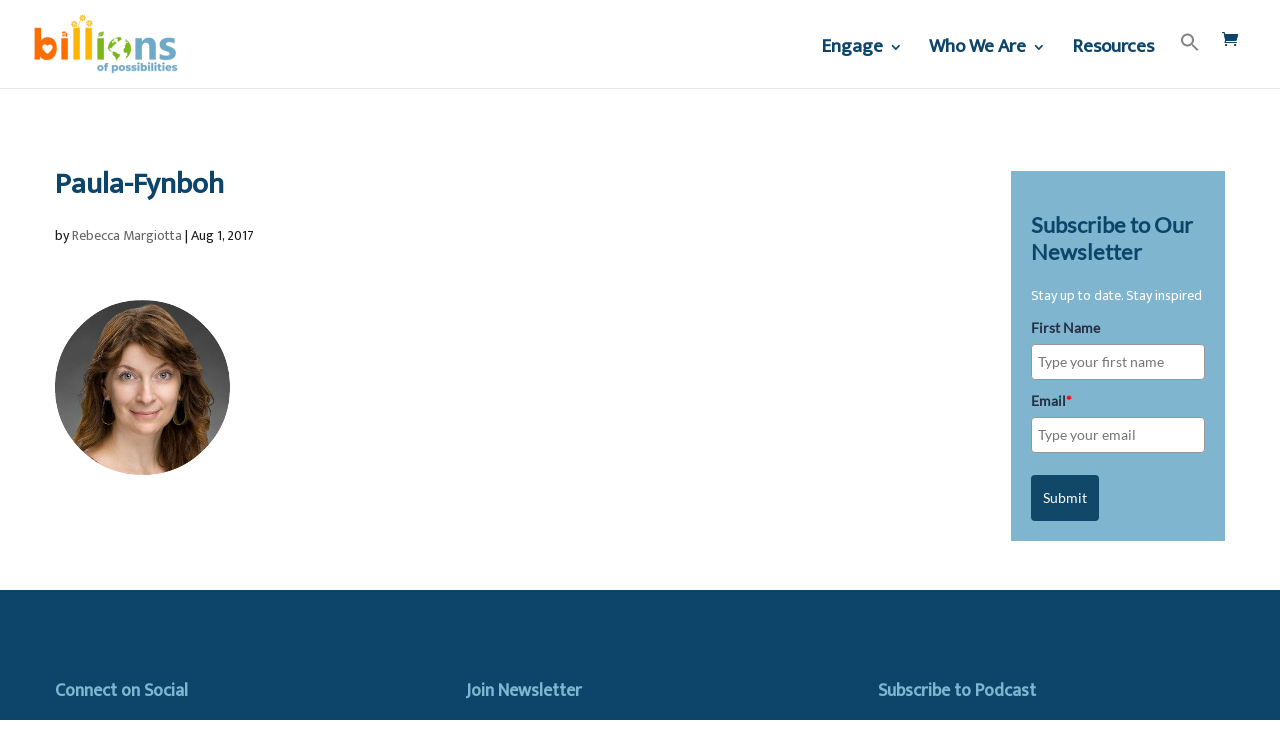

--- FILE ---
content_type: text/css
request_url: https://www.billionsinstitute.com/wp-content/plugins/instant-css/public/custom.css?ver=1651777626
body_size: 2260
content:
/*-------------------------------------------------------------------------------
    Variables
-------------------------------------------------------------------------------*/
/* Screen sizes */
/*-------------------------------------------------------------------------------
    General Quiz
-------------------------------------------------------------------------------*/
.manywaystomany .quiz-wrapper {
  text-align: center; }

.manywaystomany .gform_wrapper {
  margin: 0 auto;
  max-width: 46%; }

@media only screen and (max-width: 767px) {
  .manywaystomany .gform_wrapper {
    max-width: 100%; } }
  .manywaystomany .gform_wrapper .gfield_label {
    color: #114769;
    font-size: 30px; }
  .manywaystomany .gform_wrapper .gfield_radio li {
    font-size: 20px; }
  .manywaystomany .gform_wrapper .gfield_radio label {
    color: #114769; }
  .manywaystomany .gform_wrapper .gfield_radio input[type=radio] {
    margin-right: 5px;
    margin-top: 2px !important; }
  .manywaystomany .gform_wrapper .gform_footer {
    text-align: center; }
    .manywaystomany .gform_wrapper .gform_footer .gform_button:hover {
      background: #0D456A !important;
      border-radius: 3px;
      opacity: 0.8; }

@media only screen and (max-width: 767px) {
  .manywaystomany .quiz-header-image,
.manywaystomany .quiz-subheading {
    max-width: 100%; } }

.manywaystomany #quiz-results {
  color: #fff !important;
  font-weight: bold;
  background: #154869;
  padding: 10px 85px;
  text-align: center; }

.manywaystomany .question-header h3,
.manywaystomany .results-header h3 {
  display: none;
  margin: 20px auto;
  margin-bottom: 60px;
  color: #164869;
  text-transform: uppercase;
  padding: 10px 0;
  font-size: 20px;
  font-weight: bold;
  letter-spacing: 1.5px;
  border-bottom: 3px solid #164869;
  text-align: center;
  width: 220px;
  position: relative; }
  .manywaystomany .question-header h3:before,
.manywaystomany .results-header h3:before {
    content: "Q";
    text-align: center;
    color: #eee;
    font-size: 120px;
    position: absolute;
    z-index: -1;
    top: 10px;
    left: 50%;
    margin-left: -40px; }

.manywaystomany .question-header h3 {
  display: block; }
  .manywaystomany .question-header h3:before {
    content: "A"; }

.manywaystomany .button {
  background-color: #0D456A !important;
  color: #2ea3f2;
  /* border-width: 2px; */
  border-color: inherit !important;
  border-radius: 3px;
  font-family: inherit;
  font-size: 20px;
  letter-spacing: 0px;
  font-weight: bold;
  font-style: normal;
  text-transform: uppercase;
  text-decoration: none;
  border-width: 0px;
  margin: 8px auto;
  padding: 6px 20px;
  line-height: 1.7em;
  -webkit-font-smoothing: antialiased;
  -moz-osx-font-smoothing: grayscale;
  -webkit-transition: all .2s;
  transition: all .2s; }
  .manywaystomany .button:hover {
    opacity: 0.8; }

.results-wrapper {
  list-style: none !important;
  padding: 0 !important; }
  .results-wrapper .result {
    display: -webkit-box;
    display: -webkit-flex;
    display: -ms-flexbox;
    display: flex;
    -webkit-box-align: center;
    -webkit-align-items: center;
        -ms-flex-align: center;
            align-items: center;
    padding: 10px;
    padding-left: 20px;
    background: #fcfcfc;
    border: 1px solid #f3f3f3;
    color: #164869;
    font-weight: bold;
    -webkit-transition: all 150ms ease-in-out;
    transition: all 150ms ease-in-out;
    cursor: pointer;
    margin-bottom: 20px;
    position: relative; }
    .results-wrapper .result:before {
      content: "";
      left: 30px;
      height: 50px;
      min-width: 50px;
      margin-right: 20px;
      background-repeat: no-repeat;
      background-size: contain;
      background-position: center; }
    .results-wrapper .result h3 {
      font-weight: normal; }
    .results-wrapper .result.breakthrough-series-collaborative-model-result:before {
      background-image: url(https://www.billionsinstitute.com/wp-content/themes/Divi-child/library/images/quiz-icons/breakthrough-collaborative.png); }
    .results-wrapper .result.campaign-result:before {
      background-image: url(https://www.billionsinstitute.com/wp-content/themes/Divi-child/library/images/quiz-icons/campaign.png); }
    .results-wrapper .result.community-of-practice-result:before {
      background-image: url(https://www.billionsinstitute.com/wp-content/themes/Divi-child/library/images/quiz-icons/community-of-practice.png); }
    .results-wrapper .result.extension-agency-result:before {
      background-image: url(https://www.billionsinstitute.com/wp-content/themes/Divi-child/library/images/quiz-icons/extension-agents.png); }
    .results-wrapper .result.gamification-result:before {
      background-image: url(https://www.billionsinstitute.com/wp-content/themes/Divi-child/library/images/quiz-icons/gamification.png); }
    .results-wrapper .result.grassroots-organizing-result:before {
      background-image: url(https://www.billionsinstitute.com/wp-content/themes/Divi-child/library/images/quiz-icons/grassroots-organizing.png); }
    .results-wrapper .result.incident-command-result:before {
      background-image: url(https://www.billionsinstitute.com/wp-content/themes/Divi-child/library/images/quiz-icons/incident-command.png); }
    .results-wrapper .result.innovation-competitions-result:before {
      background-image: url(https://www.billionsinstitute.com/wp-content/themes/Divi-child/library/images/quiz-icons/competititons.png); }
    .results-wrapper .result.wedge-and-spread-result:before {
      background-image: url(https://www.billionsinstitute.com/wp-content/themes/Divi-child/library/images/quiz-icons/wedge-and-spread.png); }
    .results-wrapper .result.ninety-day-projects-result:before {
      background-image: url(https://www.billionsinstitute.com/wp-content/themes/Divi-child/library/images/quiz-icons/90-day-project.png); }
    .results-wrapper .result.fishbowl-result:before {
      background-image: url(https://www.billionsinstitute.com/wp-content/themes/Divi-child/library/images/quiz-icons/fishbowl.png); }
    .results-wrapper .result.network-riding-result:before {
      background-image: url(https://www.billionsinstitute.com/wp-content/themes/Divi-child/library/images/quiz-icons/network-riding.png); }
    .results-wrapper .result.sprint-result:before {
      background-image: url(https://www.billionsinstitute.com/wp-content/themes/Divi-child/library/images/quiz-icons/sprint.png); }
    .results-wrapper .result.political-advocacy-result:before {
      background-image: url(https://www.billionsinstitute.com/wp-content/themes/Divi-child/library/images/quiz-icons/political-advocacy.png); }
    .results-wrapper .result.commercialization-result:before {
      background-image: url(https://www.billionsinstitute.com/wp-content/themes/Divi-child/library/images/quiz-icons/commercialization.png); }

.gravity-form-submitted .question-header {
  display: none; }

.gravity-form-submitted .results-header h3 {
  display: block; }

/*-------------------------------------------------------------------------------
    Result Popups
-------------------------------------------------------------------------------*/
.result-popup {
  display: none; }
  .result-popup .popup-mask {
    position: absolute;
    top: 0;
    bottom: 0;
    left: 0;
    right: 0;
    z-index: 50;
    background: rgba(0, 0, 0, 0.3); }
  .result-popup .popup-close {
    -webkit-align-self: flex-end;
        -ms-flex-item-align: end;
            align-self: flex-end;
    padding: 20px;
    cursor: pointer;
    color: #164869;
    font-weight: bolder; }
  .result-popup .popup-content {
    display: -webkit-box;
    display: -webkit-flex;
    display: -ms-flexbox;
    display: flex;
    -webkit-box-pack: start;
    -webkit-justify-content: flex-start;
        -ms-flex-pack: start;
            justify-content: flex-start;
    -webkit-box-orient: vertical;
    -webkit-box-direction: normal;
    -webkit-flex-direction: column;
        -ms-flex-direction: column;
            flex-direction: column;
    max-width: 760px;
    margin: 0 auto;
    padding: 0 20px;
    padding-bottom: 40px; }
    .result-popup .popup-content h3 {
      font-size: 36px;
      text-align: center;
      color: #164869;
      font-weight: bolder;
      font-family: "Alegreya Sans";
      letter-spacing: 0.7px;
      margin-top: 20px;
      margin-bottom: 30px; }
    .result-popup .popup-content h4 {
      padding: 5px 20px;
      color: #164869;
      font-weight: bold;
      border-bottom: 3px solid #164869;
      text-transform: uppercase;
      letter-spacing: 2px;
      margin: 0 auto;
      text-align: center;
      width: 160px;
      font-size: 21px;
      margin-bottom: 20px; }
    .result-popup .popup-content h5 {
      font-size: 16px;
      margin: 0;
      text-align: left;
      margin-top: 30px;
      margin-bottom: 5px;
      font-weight: bolder;
      color: #666; }
    .result-popup .popup-content ul {
      font-size: 14px;
      list-style: disc;
      padding-left: 20px; }
    .result-popup .popup-content li {
      line-height: 1.5em; }
  .result-popup .popup-static {
    display: -webkit-box;
    display: -webkit-flex;
    display: -ms-flexbox;
    display: flex;
    -webkit-box-pack: center;
    -webkit-justify-content: center;
        -ms-flex-pack: center;
            justify-content: center;
    -webkit-box-align: center;
    -webkit-align-items: center;
        -ms-flex-align: center;
            align-items: center;
    -webkit-box-orient: vertical;
    -webkit-box-direction: normal;
    -webkit-flex-direction: column;
        -ms-flex-direction: column;
            flex-direction: column;
    padding: 40px 0;
    width: 100%;
    margin: 0 auto;
    background-image: url(../images/MWTM-TAKE-ACTION.jpg);
    background-repeat: no-repeat;
    background-size: cover;
    background-position: center;
    position: relative;
    color: #fff; }
    .result-popup .popup-static .static-container {
      max-width: 400px; }
    .result-popup .popup-static .static-filter {
      position: absolute;
      top: 0;
      bottom: 0;
      left: 0;
      right: 0;
      background-color: rgba(143, 44, 99, 0.8);
      z-index: 10; }
    .result-popup .popup-static .static-action {
      padding: 5px 20px;
      color: #fff;
      font-weight: bold;
      border-bottom: 3px solid #fff;
      text-transform: uppercase;
      letter-spacing: 2px;
      margin: 0 auto;
      text-align: center;
      width: 140px;
      font-size: 19px;
      margin-bottom: 20px;
      position: relative;
      z-index: 20; }
    .result-popup .popup-static .static-title {
      position: relative;
      z-index: 20;
      text-align: center;
      font-weight: bolder;
      font-size: 21px;
      margin: 10px 0;
      letter-spacing: 0.5px; }
    .result-popup .popup-static .static-description {
      position: relative;
      z-index: 20;
      text-align: center;
      font-weight: normal;
      padding: 20px 0;
      font-size: 15px;
      margin-bottom: 20px;
      line-height: 23px;
      letter-spacing: 0.5px; }
    .result-popup .popup-static .static-contact {
      position: relative;
      z-index: 20;
      border: 1px solid #fff;
      padding: 10px 30px;
      text-transform: uppercase;
      -webkit-transition: all 150ms ease-in-out;
      transition: all 150ms ease-in-out;
      cursor: pointer;
      letter-spacing: 2px;
      display: block;
      color: #fff;
      text-decoration: none;
      margin: 0 auto;
      max-width: 170px;
      text-align: center; }
  .result-popup #back-to-quiz {
    padding: 20px;
    text-align: center;
    -webkit-align-self: center;
        -ms-flex-item-align: center;
            align-self: center;
    color: #164869;
    font-weight: bold;
    width: 100%; }

/*-------------------------------------------------------------------------------
    Featherlight Overrides
-------------------------------------------------------------------------------*/
.featherlight .featherlight-content {
  border-bottom: 0 !important;
  margin-left: 5% !important;
  margin-right: 5% !important;
  max-height: 85% !important;
  width: 70%;
  padding: 25px 0 0 !important; }
  .featherlight .featherlight-content .featherlight-close-icon {
    font-size: 20px !important;
    top: 10px !important;
    right: 10px !important; }

/*-------------------------------------------------------------------------------
	Footer
-------------------------------------------------------------------------------*/
#main-footer #footer-widgets .footer-widget .fwidget .footer-form form {
  background: none !important;
  margin: 0;
  padding: 0; }
  #main-footer #footer-widgets .footer-widget .fwidget .footer-form form ._form-content {
    display: -webkit-box;
    display: -webkit-flex;
    display: -ms-flexbox;
    display: flex;
    -webkit-flex-wrap: wrap;
        -ms-flex-wrap: wrap;
            flex-wrap: wrap; }
    #main-footer #footer-widgets .footer-widget .fwidget .footer-form form ._form-content ._inline-style {
      margin: 0 0 20px !important;
      width: 80%; }
      #main-footer #footer-widgets .footer-widget .fwidget .footer-form form ._form-content ._inline-style input {
        width: 100%; }
    #main-footer #footer-widgets .footer-widget .fwidget .footer-form form ._form-content ._submit {
      font-weight: bold;
      font-style: normal;
      text-transform: uppercase;
      background-color: #fff !important;
      color: #2ea3f2;
      border-color: inherit !important;
      border-radius: 0 !important;
      font-family: inherit;
      font-size: 20px;
      letter-spacing: 0px;
      font-family: 'Mukta Mahee', sans-serif;
      padding: 6px 20px !important; }

#main-footer #footer-widgets .footer-widget .widget_nav_menu ul,
#main-footer #footer-widgets .footer-widget .widget_nav_menu li {
  list-style: none;
  padding: 0; }
  #main-footer #footer-widgets .footer-widget .widget_nav_menu ul:before,
#main-footer #footer-widgets .footer-widget .widget_nav_menu li:before {
    display: none; }


--- FILE ---
content_type: text/css
request_url: https://www.billionsinstitute.com/wp-content/themes/Divi-child/style.css?ver=4.27.4
body_size: 858
content:
/*
Theme Name: Divi child theme
Template: Divi
*/

@import url("../Divi/style.css");

/* YOUR CSS EDITS GO BELOW THIS LINE AND AND CSS RULES YOU MAKE HERE WILL OVERIDE THE MASTER DIVI THEME CSS RULES */

body, p {font-family: 'Mukta Mahee', sans-serif;}

.et_pb_testimonial_author {
	font-weight: 600;
}

.et_pb_fullwidth_header {
	padding: 15px 0;
}

.et_pb_fullwidth_header .et_pb_fullwidth_header_container.left .header-content {
	margin: 0!important;
}

#flexit {
	display: -webkit-box;
	display: -moz-box;
	display: -ms-flexbox;
	display: -webkit-flex;
	display: flex;
	-webkit-flex-flow: row wrap;
	flex-flow: row wrap;
	-webkit-justify-content: space-between;
	justify-content: space-between;
	align-content: center;
	align-items: center;
}

#flexit.et_pb_code a {
	width: 18%;
}

body .gform_wrapper .gform_footer input.button, body .gform_wrapper .gform_page_footer input.button {
 background-color: #0D456A!important;
    color: #2ea3f2;
    /* border-width: 2px; */
     border-color: inherit!important;
    border-radius: 3px;
    font-family: inherit;
    font-size: 20px;
    letter-spacing: 0px;
}

body .gform_widget label {
	display: none!important;
}

body .gform_wrapper .gform_footer input.button:hover {
	    background: rgba(255, 255, 255, 0.2)!important;
	    border-color: transparent!important;
}

#page-container .et_pb_bg_layout_light.et_pb_module.et_pb_button {
	color: #fff;
}

@media only screen and (max-width: 768px) {
	#flexit img {
		width: 100%;
	}
}

@media only screen and (min-width: 981px) {

#flexit p {
	width: 18%;
}
body.home .et_post_gallery {
	display: -webkit-box;
	display: -moz-box;
	display: -ms-flexbox;
	display: -webkit-flex;
	display: flex;
	-webkit-flex-flow: row wrap;
	flex-flow: row wrap;
	-webkit-justify-content: space-around;
	justify-content: space-around;
}

body.home .et_pb_gallery .et_pb_gallery_item {
	width: 13%;
	margin: 0 1% 10px!important;

}

body.home .et_pb_gallery .et_pb_gallery_item:nth-child(4n+1) {
	clear:none;
}
}
@media only screen and (min-width: 1140px) {
body.home .et_pb_slider .et_pb_slide_0 .et_pb_slide_description .et_pb_slide_title {
	xwidth: 660px;
	text-align: right;
	margin-right: 0;
	margin-left: auto;
	font-size: 37px!Important;
}
}
@media only screen and (max-width: 980px) {
body.home .et_post_gallery {

width: 80%!important;
margin: 0 auto;}
	#flexit p {
	width: 40%;
}




		body.home .et_pb_slider .et_pb_slide_0 .et_pb_slide_description  {
			padding-left: 0!important;
			padding-right: 0!important;
		}
	body.home .et_pb_slider .et_pb_slide_0 .et_pb_slide_description .et_pb_slide_title {
max-width: 100%;
font-size: 33px!important;
text-align: center;
padding-bottom: 0!important;
margin-bottom: 0;
    text-shadow: 0 0 10px black, 2px 2px 4px black;
}
body.home .et_pb_slider .et_pb_container {
	width: 100%;
}
	body.home .et_pb_slider .et_parallax_bg {
		opacity: .8;
	}
}
@media only screen and (max-width: 767px) {
	body.home .et_pb_slider .et_pb_slide_0 .et_pb_slide_description .et_pb_slide_title {
font-size: 27px!important;
}
#flexit.et_pb_text a {
	width: 32%;
}
}
body.home .et_pb_gallery_image .et_overlay {
	display: none;
}

#page-container #top-menu .sub-menu {
	width: 400px;
}

#page-container #top-menu li li,
#page-container #top-menu li li a {
	width: 100%;
}




--- FILE ---
content_type: text/plain
request_url: https://www.google-analytics.com/j/collect?v=1&_v=j102&a=1036978229&t=pageview&_s=1&dl=https%3A%2F%2Fwww.billionsinstitute.com%2Ffellows%2Fattachment%2Fpaula-fynboh-2%2F&ul=en-us%40posix&dt=Paula-Fynboh%20-%20Billions%20Institute&sr=1280x720&vp=1280x720&_u=IEBAAEABAAAAACAAI~&jid=1816276148&gjid=1575598616&cid=617796100.1768577106&tid=UA-115445111-1&_gid=64800651.1768577106&_r=1&_slc=1&z=1743469524
body_size: -453
content:
2,cG-5P5PJ5HB6W

--- FILE ---
content_type: text/javascript;charset=UTF-8
request_url: https://billionsinstitute18811.activehosted.com/f/embed.php?static=0&id=12&696A585049551&nostyles=0&preview=0
body_size: 9605
content:
window.cfields = [];
window._show_thank_you = function(id, message, trackcmp_url, email) {
    var form = document.getElementById('_form_' + id + '_'), thank_you = form.querySelector('._form-thank-you');
    form.querySelector('._form-content').style.display = 'none';
    thank_you.innerHTML = message;
    thank_you.style.display = 'block';
    const vgoAlias = typeof visitorGlobalObjectAlias === 'undefined' ? 'vgo' : visitorGlobalObjectAlias;
    var visitorObject = window[vgoAlias];
    if (email && typeof visitorObject !== 'undefined') {
        visitorObject('setEmail', email);
        visitorObject('update');
    } else if (typeof(trackcmp_url) != 'undefined' && trackcmp_url) {
        // Site tracking URL to use after inline form submission.
        _load_script(trackcmp_url);
    }
    if (typeof window._form_callback !== 'undefined') window._form_callback(id);
    thank_you.setAttribute('tabindex', '-1');
    thank_you.focus();
};
window._show_unsubscribe = function(id, message, trackcmp_url, email) {
    var form = document.getElementById('_form_' + id + '_'), unsub = form.querySelector('._form-thank-you');
    var branding = form.querySelector('._form-branding');
    if (branding) {
        branding.style.display = 'none';
    }
    form.querySelector('._form-content').style.display = 'none';
    unsub.style.display = 'block';
    form.insertAdjacentHTML('afterend', message)
    const vgoAlias = typeof visitorGlobalObjectAlias === 'undefined' ? 'vgo' : visitorGlobalObjectAlias;
    var visitorObject = window[vgoAlias];
    if (email && typeof visitorObject !== 'undefined') {
        visitorObject('setEmail', email);
        visitorObject('update');
    } else if (typeof(trackcmp_url) != 'undefined' && trackcmp_url) {
        // Site tracking URL to use after inline form submission.
        _load_script(trackcmp_url);
    }
    if (typeof window._form_callback !== 'undefined') window._form_callback(id);
};
window._show_error = function(id, message, html) {
    var form = document.getElementById('_form_' + id + '_'),
        err = document.createElement('div'),
        button = form.querySelector('button[type="submit"]'),
        old_error = form.querySelector('._form_error');
    if (old_error) old_error.parentNode.removeChild(old_error);
    err.innerHTML = message;
    err.className = '_error-inner _form_error _no_arrow';
    var wrapper = document.createElement('div');
    wrapper.className = '_form-inner _show_be_error';
    wrapper.appendChild(err);
    button.parentNode.insertBefore(wrapper, button);
    var submitButton = form.querySelector('[id^="_form"][id$="_submit"]');
    submitButton.disabled = false;
    submitButton.classList.remove('processing');
    if (html) {
        var div = document.createElement('div');
        div.className = '_error-html';
        div.innerHTML = html;
        err.appendChild(div);
    }
};
window._show_pc_confirmation = function(id, header, detail, show, email) {
    var form = document.getElementById('_form_' + id + '_'), pc_confirmation = form.querySelector('._form-pc-confirmation');
    if (pc_confirmation.style.display === 'none') {
        form.querySelector('._form-content').style.display = 'none';
        pc_confirmation.innerHTML = "<div class='_form-title'>" + header + "</div>" + "<p>" + detail + "</p>" +
        "<button class='_submit' id='hideButton'>Manage preferences</button>";
        pc_confirmation.style.display = 'block';
        var mp = document.querySelector('input[name="mp"]');
        mp.value = '0';
    } else {
        form.querySelector('._form-content').style.display = 'inline';
        pc_confirmation.style.display = 'none';
    }

    var hideButton = document.getElementById('hideButton');
    // Add event listener to the button
    hideButton.addEventListener('click', function() {
        var submitButton = document.querySelector('#_form_12_submit');
        submitButton.disabled = false;
        submitButton.classList.remove('processing');
        var mp = document.querySelector('input[name="mp"]');
        mp.value = '1';
        const cacheBuster = new URL(window.location.href);
        cacheBuster.searchParams.set('v', new Date().getTime());
        window.location.href = cacheBuster.toString();
    });

    const vgoAlias = typeof visitorGlobalObjectAlias === 'undefined' ? 'vgo' : visitorGlobalObjectAlias;
    var visitorObject = window[vgoAlias];
    if (email && typeof visitorObject !== 'undefined') {
        visitorObject('setEmail', email);
        visitorObject('update');
    } else if (typeof(trackcmp_url) != 'undefined' && trackcmp_url) {
        // Site tracking URL to use after inline form submission.
        _load_script(trackcmp_url);
    }
    if (typeof window._form_callback !== 'undefined') window._form_callback(id);
};
window._load_script = function(url, callback, isSubmit) {
    var head = document.querySelector('head'), script = document.createElement('script'), r = false;
    var submitButton = document.querySelector('#_form_12_submit');
    script.charset = 'utf-8';
    script.src = url;
    if (callback) {
        script.onload = script.onreadystatechange = function() {
            if (!r && (!this.readyState || this.readyState == 'complete')) {
                r = true;
                callback();
            }
        };
    }
    script.onerror = function() {
        if (isSubmit) {
            if (script.src.length > 10000) {
                _show_error("696A585268E55", "Sorry, your submission failed. Please shorten your responses and try again.");
            } else {
                _show_error("696A585268E55", "Sorry, your submission failed. Please try again.");
            }
            submitButton.disabled = false;
            submitButton.classList.remove('processing');
        }
    }

    head.appendChild(script);
};
(function() {
    var iti;
    if (window.location.search.search("excludeform") !== -1) return false;
    var getCookie = function(name) {
        var match = document.cookie.match(new RegExp('(^|; )' + name + '=([^;]+)'));
        return match ? match[2] : localStorage.getItem(name);
    }
    var setCookie = function(name, value) {
        var now = new Date();
        var time = now.getTime();
        var expireTime = time + 1000 * 60 * 60 * 24 * 365;
        now.setTime(expireTime);
        document.cookie = name + '=' + value + '; expires=' + now + ';path=/; Secure; SameSite=Lax;';
        localStorage.setItem(name, value);
    }
    var addEvent = function(element, event, func) {
        if (element.addEventListener) {
            element.addEventListener(event, func);
        } else {
            var oldFunc = element['on' + event];
            element['on' + event] = function() {
                oldFunc.apply(this, arguments);
                func.apply(this, arguments);
            };
        }
    }
    var _removed = false;
    var _form_output = '\<style\>@import url(https:\/\/fonts.bunny.net\/css?family=lato:400);\<\/style\>\<style\>\n#_form_696A585268E55_{font-size:14px;line-height:1.6;font-family:arial, helvetica, sans-serif;margin:0}._form_hide{display:none;visibility:hidden}._form_show{display:block;visibility:visible}#_form_696A585268E55_._form-top{top:0}#_form_696A585268E55_._form-bottom{bottom:0}#_form_696A585268E55_._form-left{left:0}#_form_696A585268E55_._form-right{right:0}#_form_696A585268E55_ input[type=\"text\"],#_form_696A585268E55_ input[type=\"tel\"],#_form_696A585268E55_ input[type=\"date\"],#_form_696A585268E55_ textarea{padding:6px;height:auto;border:#979797 1px solid;border-radius:4px;color:#000 !important;font-size:14px;-webkit-box-sizing:border-box;-moz-box-sizing:border-box;box-sizing:border-box}#_form_696A585268E55_ textarea{resize:none}#_form_696A585268E55_ ._submit{-webkit-appearance:none;cursor:pointer;font-family:arial, sans-serif;font-size:14px;text-align:center;background:#114769 !important;border:0 !important;-moz-border-radius:4px !important;-webkit-border-radius:4px !important;border-radius:4px !important;color:#FFFFFF !important;padding:12px !important}#_form_696A585268E55_ ._submit:disabled{cursor:not-allowed;opacity:0.4}#_form_696A585268E55_ ._submit.processing{position:relative}#_form_696A585268E55_ ._submit.processing::before{content:\"\";width:1em;height:1em;position:absolute;z-index:1;top:50%;left:50%;border:double 3px transparent;border-radius:50%;background-image:linear-gradient(#114769, #114769), conic-gradient(#114769, #FFFFFF);background-origin:border-box;background-clip:content-box, border-box;animation:1200ms ease 0s infinite normal none running _spin}#_form_696A585268E55_ ._submit.processing::after{content:\"\";position:absolute;top:0;bottom:0;left:0;right:0}@keyframes _spin{0%{transform:translate(-50%, -50%) rotate(90deg)}100%{transform:translate(-50%, -50%) rotate(450deg)}}#_form_696A585268E55_ ._close-icon{cursor:pointer;background-image:url(\"https:\/\/d226aj4ao1t61q.cloudfront.net\/esfkyjh1u_forms-close-dark.png\");background-repeat:no-repeat;background-size:14.2px 14.2px;position:absolute;display:block;top:11px;right:9px;overflow:hidden;width:16.2px;height:16.2px}#_form_696A585268E55_ ._close-icon:before{position:relative}#_form_696A585268E55_ ._form-body{margin-bottom:30px}#_form_696A585268E55_ ._form-image-left{width:150px;float:left}#_form_696A585268E55_ ._form-content-right{margin-left:164px}#_form_696A585268E55_ ._form-branding{color:#fff;font-size:10px;clear:both;text-align:left;margin-top:30px;font-weight:100}#_form_696A585268E55_ ._form-branding ._logo{display:block;width:130px;height:14px;margin-top:6px;background-image:url(\"https:\/\/d226aj4ao1t61q.cloudfront.net\/hh9ujqgv5_aclogo_li.png\");background-size:130px auto;background-repeat:no-repeat}#_form_696A585268E55_ .form-sr-only{position:absolute;width:1px;height:1px;padding:0;margin:-1px;overflow:hidden;clip:rect(0, 0, 0, 0);border:0}#_form_696A585268E55_ ._form-label,#_form_696A585268E55_ ._form_element ._form-label{font-weight:bold;margin-bottom:5px;display:block}#_form_696A585268E55_._dark ._form-branding{color:#333}#_form_696A585268E55_._dark ._form-branding ._logo{background-image:url(\"https:\/\/d226aj4ao1t61q.cloudfront.net\/jftq2c8s_aclogo_dk.png\")}#_form_696A585268E55_ ._form_element{position:relative;margin-bottom:10px;font-size:0;max-width:100%}#_form_696A585268E55_ ._form_element *{font-size:14px}#_form_696A585268E55_ ._form_element._clear{clear:both;width:100%;float:none}#_form_696A585268E55_ ._form_element._clear:after{clear:left}#_form_696A585268E55_ ._form_element input[type=\"text\"],#_form_696A585268E55_ ._form_element input[type=\"date\"],#_form_696A585268E55_ ._form_element select,#_form_696A585268E55_ ._form_element textarea:not(.g-recaptcha-response){display:block;width:100%;-webkit-box-sizing:border-box;-moz-box-sizing:border-box;box-sizing:border-box;font-family:inherit}#_form_696A585268E55_ ._field-wrapper{position:relative}#_form_696A585268E55_ ._inline-style{float:left}#_form_696A585268E55_ ._inline-style input[type=\"text\"]{width:150px}#_form_696A585268E55_ ._inline-style:not(._clear){margin-right:20px}#_form_696A585268E55_ ._form_element img._form-image{max-width:100%}#_form_696A585268E55_ ._form_element ._form-fieldset{border:0;padding:0.01em 0 0 0;margin:0;min-width:0}#_form_696A585268E55_ ._clear-element{clear:left}#_form_696A585268E55_ ._full_width{width:100%}#_form_696A585268E55_ ._form_full_field{display:block;width:100%;margin-bottom:10px}#_form_696A585268E55_ input[type=\"text\"]._has_error,#_form_696A585268E55_ textarea._has_error{border:#F37C7B 1px solid}#_form_696A585268E55_ input[type=\"checkbox\"]._has_error{outline:#F37C7B 1px solid}#_form_696A585268E55_ ._show_be_error{float:left}#_form_696A585268E55_ ._error{display:block;position:absolute;font-size:14px;z-index:10000001}#_form_696A585268E55_ ._error._above{padding-bottom:4px;bottom:39px;right:0}#_form_696A585268E55_ ._error._below{padding-top:8px;top:100%;right:0}#_form_696A585268E55_ ._error._above ._error-arrow{bottom:-4px;right:15px;border-left:8px solid transparent;border-right:8px solid transparent;border-top:8px solid #FFDDDD}#_form_696A585268E55_ ._error._below ._error-arrow{top:0;right:15px;border-left:8px solid transparent;border-right:8px solid transparent;border-bottom:8px solid #FFDDDD}#_form_696A585268E55_ ._error-inner{padding:12px 12px 12px 36px;background-color:#FFDDDD;background-image:url(\"data:image\/svg+xml,%3Csvg width=\'16\' height=\'16\' viewBox=\'0 0 16 16\' fill=\'none\' xmlns=\'http:\/\/www.w3.org\/2000\/svg\'%3E%3Cpath fill-rule=\'evenodd\' clip-rule=\'evenodd\' d=\'M16 8C16 12.4183 12.4183 16 8 16C3.58172 16 0 12.4183 0 8C0 3.58172 3.58172 0 8 0C12.4183 0 16 3.58172 16 8ZM9 3V9H7V3H9ZM9 13V11H7V13H9Z\' fill=\'%23CA0000\'\/%3E%3C\/svg%3E\");background-repeat:no-repeat;background-position:12px center;font-size:14px;font-family:arial, sans-serif;font-weight:600;line-height:16px;color:#000;text-align:center;text-decoration:none;-webkit-border-radius:4px;-moz-border-radius:4px;border-radius:4px;box-shadow:0 1px 4px rgba(31, 33, 41, 0.298295)}@media only screen and (max-width:319px){#_form_696A585268E55_ ._error-inner{padding:7px 7px 7px 25px;font-size:12px;line-height:12px;background-position:4px center;max-width:100px;white-space:nowrap;overflow:hidden;text-overflow:ellipsis}}#_form_696A585268E55_ ._error-inner._form_error{margin-bottom:5px;text-align:left}#_form_696A585268E55_ ._button-wrapper ._error-inner._form_error{position:static}#_form_696A585268E55_ ._error-inner._no_arrow{margin-bottom:10px}#_form_696A585268E55_ ._error-arrow{position:absolute;width:0;height:0}#_form_696A585268E55_ ._error-html{margin-bottom:10px}.pika-single{z-index:10000001 !important}#_form_696A585268E55_ input[type=\"text\"].datetime_date{width:69%;display:inline}#_form_696A585268E55_ select.datetime_time{width:29%;display:inline;height:32px}#_form_696A585268E55_ input[type=\"date\"].datetime_date{width:69%;display:inline-flex}#_form_696A585268E55_ input[type=\"time\"].datetime_time{width:29%;display:inline-flex}@media (min-width:320px) and (max-width:667px){::-webkit-scrollbar{display:none}#_form_696A585268E55_{margin:0;width:100%;min-width:100%;max-width:100%;box-sizing:border-box}#_form_696A585268E55_ *{-webkit-box-sizing:border-box;-moz-box-sizing:border-box;box-sizing:border-box;font-size:1em}#_form_696A585268E55_ ._form-content{margin:0;width:100%}#_form_696A585268E55_ ._form-inner{display:block;min-width:100%}#_form_696A585268E55_ ._form-title,#_form_696A585268E55_ ._inline-style{margin-top:0;margin-right:0;margin-left:0}#_form_696A585268E55_ ._form-title{font-size:1.2em}#_form_696A585268E55_ ._form_element{margin:0 0 20px;padding:0;width:100%}#_form_696A585268E55_ ._form-element,#_form_696A585268E55_ ._inline-style,#_form_696A585268E55_ input[type=\"text\"],#_form_696A585268E55_ label,#_form_696A585268E55_ p,#_form_696A585268E55_ textarea:not(.g-recaptcha-response){float:none;display:block;width:100%}#_form_696A585268E55_ ._row._checkbox-radio label{display:inline}#_form_696A585268E55_ ._row,#_form_696A585268E55_ p,#_form_696A585268E55_ label{margin-bottom:0.7em;width:100%}#_form_696A585268E55_ ._row input[type=\"checkbox\"],#_form_696A585268E55_ ._row input[type=\"radio\"]{margin:0 !important;vertical-align:middle !important}#_form_696A585268E55_ ._row input[type=\"checkbox\"]+span label{display:inline}#_form_696A585268E55_ ._row span label{margin:0 !important;width:initial !important;vertical-align:middle !important}#_form_696A585268E55_ ._form-image{max-width:100%;height:auto !important}#_form_696A585268E55_ input[type=\"text\"]{padding-left:10px;padding-right:10px;font-size:16px;line-height:1.3em;-webkit-appearance:none}#_form_696A585268E55_ input[type=\"radio\"],#_form_696A585268E55_ input[type=\"checkbox\"]{display:inline-block;width:1.3em;height:1.3em;font-size:1em;margin:0 0.3em 0 0;vertical-align:baseline}#_form_696A585268E55_ button[type=\"submit\"]{padding:20px;font-size:1.5em}#_form_696A585268E55_ ._inline-style{margin:20px 0 0 !important}#_form_696A585268E55_ ._inline-style input[type=\"text\"]{width:100%}}#_form_696A585268E55_ .sms_consent_checkbox{position:relative;width:100%;display:flex;align-items:flex-start;padding:20px 0}#_form_696A585268E55_ .sms_consent_checkbox input[type=\"checkbox\"]{float:left;margin:5px 10px 10px 0}#_form_696A585268E55_ .sms_consent_checkbox .sms_consent_message{display:inline;float:left;text-align:left;margin-bottom:10px;font-size:14px;color:#7D8799}#_form_696A585268E55_ .sms_consent_checkbox .sms_consent_message.sms_consent_mini{width:90%}#_form_696A585268E55_ .sms_consent_checkbox ._error._above{right:auto;bottom:0}#_form_696A585268E55_ .sms_consent_checkbox ._error._above ._error-arrow{right:auto;left:5px}@media (min-width:320px) and (max-width:667px){#_form_696A585268E55_ .sms_consent_checkbox ._error._above{top:-30px;left:0;bottom:auto}}#_form_696A585268E55_ .field-required{color:#FF0000}#_form_696A585268E55_{position:relative;text-align:left;margin:25px auto 0;padding:20px;-webkit-box-sizing:border-box;-moz-box-sizing:border-box;box-sizing:border-box;background:#80B5CF !important;border:0;max-width:340px;-moz-border-radius:0px !important;-webkit-border-radius:0px !important;border-radius:0px !important;color:#FFFF}#_form_696A585268E55_ ._show_be_error{min-width:100%}#_form_696A585268E55_._inline-form,#_form_696A585268E55_._inline-form ._form-content{font-family:\"Lato\", sans-serif}#_form_696A585268E55_._inline-form ._row span:not(.field-required),#_form_696A585268E55_._inline-form ._row label{font-family:\"Lato\", sans-serif;font-size:14px;font-weight:400;line-height:1.6em}#_form_696A585268E55__inlineform input[type=\"text\"],#_form_696A585268E55__inlineform input[type=\"date\"],#_form_696A585268E55__inlineform input[type=\"tel\"],#_form_696A585268E55__inlineform select,#_form_696A585268E55__inlineform textarea:not(.g-recaptcha-response){font-family:\"Lato\", sans-serif;font-size:14px;font-weight:400;font-color:#000000;line-height:1.6em}#_form_696A585268E55_._inline-form ._html-code *:not(h1, h2, h3, h4, h5, h6),#_form_696A585268E55_._inline-form .sms_consent_message,#_form_696A585268E55_._inline-form ._form-thank-you{font-family:\"Lato\", sans-serif}#_form_696A585268E55_._inline-form ._form-label,#_form_696A585268E55_._inline-form ._form-emailidentifier,#_form_696A585268E55_._inline-form ._form-checkbox-option-label{font-family:\"Lato\", sans-serif;font-size:14px;font-weight:700;line-height:1.6em}#_form_696A585268E55_._inline-form ._submit{margin-top:12px;font-family:\"Lato\", sans-serif}#_form_696A585268E55_._inline-form ._html-code h1,#_form_696A585268E55_._inline-form ._html-code h2,#_form_696A585268E55_._inline-form ._html-code h3,#_form_696A585268E55_._inline-form ._html-code h4,#_form_696A585268E55_._inline-form ._html-code h5,#_form_696A585268E55_._inline-form ._html-code h6,#_form_696A585268E55_._inline-form ._form-title{font-size:22px;line-height:normal;font-weight:600;margin-bottom:0;display:block}#_form_696A585268E55_._inline-form ._form-branding{font-family:\"IBM Plex Sans\", Helvetica, sans-serif;font-size:13px;font-weight:100;font-style:normal;text-decoration:none}#_form_696A585268E55_:before,#_form_696A585268E55_:after{content:\" \";display:table}#_form_696A585268E55_:after{clear:both}#_form_696A585268E55_._inline-style{width:auto;display:inline-block}#_form_696A585268E55_._inline-style input[type=\"text\"],#_form_696A585268E55_._inline-style input[type=\"date\"]{padding:10px 12px}#_form_696A585268E55_._inline-style button._inline-style{position:relative;top:27px}#_form_696A585268E55_._inline-style p{margin:0}#_form_696A585268E55_._inline-style ._button-wrapper{position:relative;margin:16px 12.5px 0 20px}#_form_696A585268E55_._inline-style ._button-wrapper:not(._clear){margin:0}#_form_696A585268E55_ ._form-thank-you{position:relative;left:0;right:0;text-align:center;font-size:18px}#_form_696A585268E55_ ._form-pc-confirmation ._submit{margin-top:16px}@media (min-width:320px) and (max-width:667px){#_form_696A585268E55_._inline-form._inline-style ._inline-style._button-wrapper{margin-top:20px !important;margin-left:0 !important}}#_form_696A585268E55_ .iti{width:100%}#_form_696A585268E55_ .iti.iti--allow-dropdown.iti--separate-dial-code{width:100%}#_form_696A585268E55_ .iti input{width:100%;border:#979797 1px solid;border-radius:4px}#_form_696A585268E55_ .iti--separate-dial-code .iti__selected-flag{background-color:#FFFFFF;border-radius:4px}#_form_696A585268E55_ .iti--separate-dial-code .iti__selected-flag:hover{background-color:rgba(0, 0, 0, 0.05)}#_form_696A585268E55_ .iti__country-list{border-radius:4px;margin-top:4px;min-width:460px}#_form_696A585268E55_ .iti__country-list--dropup{margin-bottom:4px}#_form_696A585268E55_ .phone-error-hidden{display:none}#_form_696A585268E55_ .phone-error{color:#E40E49}#_form_696A585268E55_ .phone-input-error{border:1px solid #E40E49 !important}#_form_696A585268E55_._inline-form ._form-content ._form-list-subscriptions-field fieldset{margin:0;margin-bottom:1.1428571429em;border:none;padding:0}#_form_696A585268E55_._inline-form ._form-content ._form-list-subscriptions-field fieldset:last-child{margin-bottom:0}#_form_696A585268E55_._inline-form ._form-content ._form-list-subscriptions-field legend{margin-bottom:1.1428571429em}#_form_696A585268E55_._inline-form ._form-content ._form-list-subscriptions-field label{display:flex;align-items:flex-start;justify-content:flex-start;margin-bottom:0.8571428571em}#_form_696A585268E55_._inline-form ._form-content ._form-list-subscriptions-field label:last-child{margin-bottom:0}#_form_696A585268E55_._inline-form ._form-content ._form-list-subscriptions-field input{margin:0;margin-right:8px}#_form_696A585268E55_._inline-form ._form-content ._form-list-subscriptions-field ._form-checkbox-option-label{display:block;font-weight:400;margin-top:-4px}#_form_696A585268E55_._inline-form ._form-content ._form-list-subscriptions-field ._form-checkbox-option-label-with-description{display:block;font-weight:700;margin-top:-4px}#_form_696A585268E55_._inline-form ._form-content ._form-list-subscriptions-field ._form-checkbox-option-description{margin:0;font-size:0.8571428571em}#_form_696A585268E55_._inline-form ._form-content ._form-list-subscriptions-field ._form-subscriptions-unsubscribe-all-description{line-height:normal;margin-top:-2px}\n\<\/style\>\n\<form method=\"POST\" action=\"https://billionsinstitute18811.activehosted.com\/proc.php\" id=\"_form_696A585268E55_\" class=\"_form _form_12 _inline-form  \" novalidate data-styles-version=\"5\"\>\n    \<input type=\"hidden\" name=\"u\" value=\"696A585268E55\" \/\>\n    \<input type=\"hidden\" name=\"f\" value=\"12\" \/\>\n    \<input type=\"hidden\" name=\"s\" \/\>\n    \<input type=\"hidden\" name=\"c\" value=\"0\" \/\>\n    \<input type=\"hidden\" name=\"m\" value=\"0\" \/\>\n    \<input type=\"hidden\" name=\"act\" value=\"sub\" \/\>\n    \<input type=\"hidden\" name=\"v\" value=\"2\" \/\>\n    \<input type=\"hidden\" name=\"or\" value=\"0ded8d6f-6c09-4e0e-b8ae-6e7590bde65c\" \/\>\n    \<div class=\"_form-content\"\>\n                            \<div class=\"_form_element _x65862531 _full_width _clear\" \>\n                            \<h2 class=\"_form-title\"\>Subscribe to Our Newsletter\<\/h2\>\n                    \<\/div\>\n                            \<div class=\"_form_element _x57275638 _full_width _clear\" \>\n                            \<div class=\"_html-code\"\>\<p\>Stay up to date. Stay inspired\<\/p\>\<\/div\>\n                    \<\/div\>\n                            \<div class=\"_form_element _x45118630 _full_width \" \>\n                            \<label for=\"firstname\" class=\"_form-label\"\>\n                                            First Name                                    \<\/label\>\n                \<div class=\"_field-wrapper\"\>\n                    \<input type=\"text\" id=\"firstname\" name=\"firstname\" placeholder=\"Type your first name\" \/\>\n                \<\/div\>\n                    \<\/div\>\n                            \<div class=\"_form_element _x99394127 _full_width \" \>\n                            \<label for=\"email\" class=\"_form-label\"\>\n                                            Email\<span class=\"field-required\"\>*\<\/span\>                                    \<\/label\>\n                \<div class=\"_field-wrapper\"\>\n                    \<input type=\"text\" id=\"email\" name=\"email\" placeholder=\"Type your email\" required\/\>\n                \<\/div\>\n                    \<\/div\>\n            \n                                    \<div class=\"_button-wrapper _full_width\"\>\n                \<button id=\"_form_12_submit\" class=\"_submit\" type=\"submit\"\>Submit\<\/button\>\n            \<\/div\>\n                \<div class=\"_clear-element\"\>\<\/div\>\n    \<\/div\>\n    \<div class=\"_form-thank-you\" style=\"display:none;\"\>\<\/div\>\n    \<\/form\>\n';
            var _form_element = null, _form_elements = document.querySelectorAll('._form_12');
        for (var fe = 0; fe < _form_elements.length; fe++) {
            _form_element = _form_elements[fe];
            if (_form_element.innerHTML.trim() === '') break;
            _form_element = null;
        }
        if (!_form_element) {
            _form_element = document.createElement('div');
            if (!document.body) { document.firstChild.appendChild(document.createElement('body')); }
            document.body.appendChild(_form_element);
        }
        _form_element.innerHTML = _form_output;
        var form_to_submit = document.getElementById('_form_696A585268E55_');
    var allInputs = form_to_submit.querySelectorAll('input, select, textarea'), tooltips = [], submitted = false;

    var getUrlParam = function(name) {
        if (name.toLowerCase() !== 'email') {
            var params = new URLSearchParams(window.location.search);
            return params.get(name) || false;
        }
        // email is a special case because a plus is valid in the email address
        var qString = window.location.search;
        if (!qString) {
            return false;
        }
        var parameters = qString.substr(1).split('&');
        for (var i = 0; i < parameters.length; i++) {
            var parameter = parameters[i].split('=');
            if (parameter[0].toLowerCase() === 'email') {
                return parameter[1] === undefined ? true : decodeURIComponent(parameter[1]);
            }
        }
        return false;
    };

    var acctDateFormat = "%m/%d/%Y";
    var getNormalizedDate = function(date, acctFormat) {
        var decodedDate = decodeURIComponent(date);
        if (acctFormat && acctFormat.match(/(%d|%e).*%m/gi) !== null) {
            return decodedDate.replace(/(\d{2}).*(\d{2}).*(\d{4})/g, '$3-$2-$1');
        } else if (Date.parse(decodedDate)) {
            var dateObj = new Date(decodedDate);
            var year = dateObj.getFullYear();
            var month = dateObj.getMonth() + 1;
            var day = dateObj.getDate();
            return `${year}-${month < 10 ? `0${month}` : month}-${day < 10 ? `0${day}` : day}`;
        }
        return false;
    };

    var getNormalizedTime = function(time) {
        var hour, minutes;
        var decodedTime = decodeURIComponent(time);
        var timeParts = Array.from(decodedTime.matchAll(/(\d{1,2}):(\d{1,2})\W*([AaPp][Mm])?/gm))[0];
        if (timeParts[3]) { // 12 hour format
            var isPM = timeParts[3].toLowerCase() === 'pm';
            if (isPM) {
                hour = parseInt(timeParts[1]) === 12 ? '12' : `${parseInt(timeParts[1]) + 12}`;
            } else {
                hour = parseInt(timeParts[1]) === 12 ? '0' : timeParts[1];
            }
        } else { // 24 hour format
            hour = timeParts[1];
        }
        var normalizedHour = parseInt(hour) < 10 ? `0${parseInt(hour)}` : hour;
        var minutes = timeParts[2];
        return `${normalizedHour}:${minutes}`;
    };

    for (var i = 0; i < allInputs.length; i++) {
        var regexStr = "field\\[(\\d+)\\]";
        var results = new RegExp(regexStr).exec(allInputs[i].name);
        if (results != undefined) {
            allInputs[i].dataset.name = allInputs[i].name.match(/\[time\]$/)
                ? `${window.cfields[results[1]]}_time`
                : window.cfields[results[1]];
        } else {
            allInputs[i].dataset.name = allInputs[i].name;
        }
        var fieldVal = getUrlParam(allInputs[i].dataset.name);

        if (fieldVal) {
            if (allInputs[i].dataset.autofill === "false") {
                continue;
            }
            if (allInputs[i].type == "radio" || allInputs[i].type == "checkbox") {
                if (allInputs[i].value == fieldVal) {
                    allInputs[i].checked = true;
                }
            } else if (allInputs[i].type == "date") {
                allInputs[i].value = getNormalizedDate(fieldVal, acctDateFormat);
            } else if (allInputs[i].type == "time") {
                allInputs[i].value = getNormalizedTime(fieldVal);
            } else {
                allInputs[i].value = fieldVal;
            }
        }
    }

    var remove_tooltips = function() {
        for (var i = 0; i < tooltips.length; i++) {
            tooltips[i].tip.parentNode.removeChild(tooltips[i].tip);
        }
        tooltips = [];
    };
    var remove_tooltip = function(elem) {
        for (var i = 0; i < tooltips.length; i++) {
            if (tooltips[i].elem === elem) {
                tooltips[i].tip.parentNode.removeChild(tooltips[i].tip);
                tooltips.splice(i, 1);
                return;
            }
        }
    };
    var create_tooltip = function(elem, text) {
        var tooltip = document.createElement('div'),
            arrow = document.createElement('div'),
            inner = document.createElement('div'), new_tooltip = {};
        tooltip.id = `${elem.id}-error`;
        tooltip.setAttribute('role', 'alert')
        if (elem.type != 'radio' && (elem.type != 'checkbox' || elem.name === 'sms_consent')) {
            tooltip.className = '_error';
            arrow.className = '_error-arrow';
            inner.className = '_error-inner';
            inner.innerHTML = text;
            tooltip.appendChild(arrow);
            tooltip.appendChild(inner);
            elem.parentNode.appendChild(tooltip);
        } else {
            tooltip.className = '_error-inner _no_arrow';
            tooltip.innerHTML = text;
            elem.parentNode.insertBefore(tooltip, elem);
            new_tooltip.no_arrow = true;
        }
        new_tooltip.tip = tooltip;
        new_tooltip.elem = elem;
        tooltips.push(new_tooltip);
        return new_tooltip;
    };
    var resize_tooltip = function(tooltip) {
        var rect = tooltip.elem.getBoundingClientRect();
        var doc = document.documentElement,
            scrollPosition = rect.top - ((window.pageYOffset || doc.scrollTop)  - (doc.clientTop || 0));
        if (scrollPosition < 40) {
            tooltip.tip.className = tooltip.tip.className.replace(/ ?(_above|_below) ?/g, '') + ' _below';
        } else {
            tooltip.tip.className = tooltip.tip.className.replace(/ ?(_above|_below) ?/g, '') + ' _above';
        }
    };
    var resize_tooltips = function() {
        if (_removed) return;
        for (var i = 0; i < tooltips.length; i++) {
            if (!tooltips[i].no_arrow) resize_tooltip(tooltips[i]);
        }
    };
    var validate_field = function(elem, remove) {
        var tooltip = null, value = elem.value, no_error = true;
        remove ? remove_tooltip(elem) : false;
        elem.removeAttribute('aria-invalid');
        elem.removeAttribute('aria-describedby');
        if (elem.type != 'checkbox') elem.className = elem.className.replace(/ ?_has_error ?/g, '');
        if (elem.getAttribute('required') !== null) {
            if (elem.type == 'radio' || (elem.type == 'checkbox' && /any/.test(elem.className))) {
                var elems = form_to_submit.elements[elem.name];
                if (!(elems instanceof NodeList || elems instanceof HTMLCollection) || elems.length <= 1) {
                    no_error = elem.checked;
                }
                else {
                    no_error = false;
                    for (var i = 0; i < elems.length; i++) {
                        if (elems[i].checked) no_error = true;
                    }
                }
                if (!no_error) {
                    tooltip = create_tooltip(elem, "Please select an option.");
                }
            } else if (elem.type =='checkbox') {
                var elems = form_to_submit.elements[elem.name], found = false, err = [];
                no_error = true;
                for (var i = 0; i < elems.length; i++) {
                    if (elems[i].getAttribute('required') === null) continue;
                    if (!found && elems[i] !== elem) return true;
                    found = true;
                    elems[i].className = elems[i].className.replace(/ ?_has_error ?/g, '');
                    if (!elems[i].checked) {
                        no_error = false;
                        elems[i].className = elems[i].className + ' _has_error';
                        err.push("Checking %s is required".replace("%s", elems[i].value));
                    }
                }
                if (!no_error) {
                    tooltip = create_tooltip(elem, err.join('<br/>'));
                }
            } else if (elem.tagName == 'SELECT') {
                var selected = true;
                if (elem.multiple) {
                    selected = false;
                    for (var i = 0; i < elem.options.length; i++) {
                        if (elem.options[i].selected) {
                            selected = true;
                            break;
                        }
                    }
                } else {
                    for (var i = 0; i < elem.options.length; i++) {
                        if (elem.options[i].selected
                            && (!elem.options[i].value
                            || (elem.options[i].value.match(/\n/g)))
                        ) {
                            selected = false;
                        }
                    }
                }
                if (!selected) {
                    elem.className = elem.className + ' _has_error';
                    no_error = false;
                    tooltip = create_tooltip(elem, "Please select an option.");
                }
            } else if (value === undefined || value === null || value === '') {
                elem.className = elem.className + ' _has_error';
                no_error = false;
                tooltip = create_tooltip(elem, "This field is required.");
            }
        }
        if (no_error && elem.name == 'email') {
            if (!value.match(/^[\+_a-z0-9-'&=]+(\.[\+_a-z0-9-']+)*@[a-z0-9-]+(\.[a-z0-9-]+)*(\.[a-z]{2,})$/i)) {
                elem.className = elem.className + ' _has_error';
                no_error = false;
                tooltip = create_tooltip(elem, "Enter a valid email address.");
            }
        }
        if (no_error && (elem.id == 'phone')) {
            if (elem.value.trim() && typeof iti != 'undefined' && !iti.isValidNumber()) {
                elem.className = elem.className + ' _has_error';
                no_error = false;
                tooltip = create_tooltip(elem, "Enter a valid phone number.");
            }
        }
        if (no_error && /date_field/.test(elem.className)) {
            if (!value.match(/^\d\d\d\d-\d\d-\d\d$/)) {
                elem.className = elem.className + ' _has_error';
                no_error = false;
                tooltip = create_tooltip(elem, "Enter a valid date.");
            }
        }

        if (no_error && elem.name === 'sms_consent') {
            const phoneInput = document.getElementById('phone');
            const consentRequired = phoneInput.attributes.required || phoneInput.value.length > 0;
            const showError =  (consentRequired || !!elem.attributes.required) && !elem.checked;
            if (showError) {
                elem.className = elem.className + ' _has_error';
                no_error = false;
                tooltip = create_tooltip(elem, "Please check this box to continue");
            } else {
                elem.className = elem.className.replace(/ ?_has_error ?/g, '');
            }
        }
        tooltip ? resize_tooltip(tooltip) : false;
        if (!no_error && elem.hasAttribute('id')) {
            elem.setAttribute('aria-invalid', 'true');
            elem.setAttribute('aria-describedby', `${elem.id}-error`);
        }
        return no_error;
    };
    var needs_validate = function(el) {
        if(el.getAttribute('required') !== null){
            return true;
        }
        if((el.name === 'email' || el.id === 'phone' || el.id === 'sms_consent') && el.value !== ""){
            return true;
        }

        return false;
    };
    var validate_form = function(e) {
        var err = form_to_submit.querySelector('._form_error'), no_error = true;
        if (!submitted) {
            submitted = true;
            for (var i = 0, len = allInputs.length; i < len; i++) {
                var input = allInputs[i];
                if (needs_validate(input)) {
                    if (input.type == 'text' || input.type == 'number' || input.type == 'time' || input.type == 'tel') {
                        addEvent(input, 'blur', function() {
                            this.value = this.value.trim();
                            validate_field(this, true);
                        });
                        addEvent(input, 'input', function() {
                            validate_field(this, true);
                        });
                    } else if (input.type == 'radio' || input.type == 'checkbox') {
                        (function(el) {
                            function getElementsArray(name){
                                const value =  form_to_submit.elements[name];
                                if (Array.isArray(value)){
                                    return value;
                                }
                                return [value];
                            }
                            var radios = getElementsArray(el.name);
                            for (var i = 0; i < radios.length; i++) {
                                addEvent(radios[i], 'change', function() {
                                    validate_field(el, true);
                                });
                            }
                        })(input);
                    } else if (input.tagName == 'SELECT') {
                        addEvent(input, 'change', function() {
                            validate_field(this, true);
                        });
                    } else if (input.type == 'textarea'){
                        addEvent(input, 'input', function() {
                            validate_field(this, true);
                        });
                    }
                }
            }
        }
        remove_tooltips();
        for (var i = 0, len = allInputs.length; i < len; i++) {
            var elem = allInputs[i];
            if (needs_validate(elem)) {
                if (elem.tagName.toLowerCase() !== "select") {
                    elem.value = elem.value.trim();
                }
                validate_field(elem) ? true : no_error = false;
            }
        }
        if (!no_error && e) {
            e.preventDefault();
        }
        if (!no_error) {
            const firstFocusableError = form_to_submit.querySelector('._has_error:not([disabled])');
            if (firstFocusableError && typeof firstFocusableError.focus === 'function') {
                firstFocusableError.focus();
            }
        }
        resize_tooltips();
        return no_error;
    };
    addEvent(window, 'resize', resize_tooltips);
    addEvent(window, 'scroll', resize_tooltips);

    var _form_serialize = function(form){if(!form||form.nodeName!=="FORM"){return }var i,j,q=[];for(i=0;i<form.elements.length;i++){if(form.elements[i].name===""){continue}switch(form.elements[i].nodeName){case"INPUT":switch(form.elements[i].type){case"tel":q.push(form.elements[i].name+"="+encodeURIComponent(form.elements[i].previousSibling.querySelector('div.iti__selected-dial-code').innerText)+encodeURIComponent(" ")+encodeURIComponent(form.elements[i].value));break;case"text":case"number":case"date":case"time":case"hidden":case"password":case"button":case"reset":case"submit":q.push(form.elements[i].name+"="+encodeURIComponent(form.elements[i].value));break;case"checkbox":case"radio":if(form.elements[i].checked){q.push(form.elements[i].name+"="+encodeURIComponent(form.elements[i].value))}break;case"file":break}break;case"TEXTAREA":q.push(form.elements[i].name+"="+encodeURIComponent(form.elements[i].value));break;case"SELECT":switch(form.elements[i].type){case"select-one":q.push(form.elements[i].name+"="+encodeURIComponent(form.elements[i].value));break;case"select-multiple":for(j=0;j<form.elements[i].options.length;j++){if(form.elements[i].options[j].selected){q.push(form.elements[i].name+"="+encodeURIComponent(form.elements[i].options[j].value))}}break}break;case"BUTTON":switch(form.elements[i].type){case"reset":case"submit":case"button":q.push(form.elements[i].name+"="+encodeURIComponent(form.elements[i].value));break}break}}return q.join("&")};

    const formSupportsPost = false;
    var form_submit = function(e) {

        e.preventDefault();
        if (validate_form()) {
            if(form_to_submit.querySelector('input[name="phone"]') && typeof iti != 'undefined') {
                form_to_submit.querySelector('input[name="phone"]').value = iti.getNumber();
            }
            // use this trick to get the submit button & disable it using plain javascript
            var submitButton = e.target.querySelector('#_form_12_submit');
            submitButton.disabled = true;
            submitButton.classList.add('processing');
                    var serialized = _form_serialize(document.getElementById('_form_696A585268E55_')).replace(/%0A/g, '\\n');
            var err = form_to_submit.querySelector('._form_error');
            err ? err.parentNode.removeChild(err) : false;
            async function submitForm() {
                var formData = new FormData();
                const searchParams = new URLSearchParams(serialized);
                searchParams.forEach((value, key) => {
                    if (key !== 'hideButton') {
                        formData.append(key, value);
                    }
                });
                let request = {
                    headers: {
                        "Accept": "application/json"
                    },
                    body: formData,
                    method: "POST"
                };

                let pageUrlParams = new URLSearchParams(window.location.search);
                if (pageUrlParams.has('t')) {
                    request.headers.Authorization = 'Bearer ' + pageUrlParams.get('t');
                }
                const response = await fetch('https://billionsinstitute18811.activehosted.com/proc.php?jsonp=true', request);

                return response.json();
            }
            if (formSupportsPost) {
                submitForm().then((data) => {
                    eval(data.js);
                }).catch(() => {
                    _show_error("696A585268E55", "Sorry, your submission failed. Please try again.");
                });
            } else {
                _load_script('https://billionsinstitute18811.activehosted.com/proc.php?' + serialized + '&jsonp=true', null, true);
            }
        }
        return false;
    };
    addEvent(form_to_submit, 'submit', form_submit);
})();


--- FILE ---
content_type: text/javascript;charset=UTF-8
request_url: https://billionsinstitute18811.activehosted.com/f/embed.php?id=34
body_size: 9623
content:
window.cfields = [];
window._show_thank_you = function(id, message, trackcmp_url, email) {
    var form = document.getElementById('_form_' + id + '_'), thank_you = form.querySelector('._form-thank-you');
    form.querySelector('._form-content').style.display = 'none';
    thank_you.innerHTML = message;
    thank_you.style.display = 'block';
    const vgoAlias = typeof visitorGlobalObjectAlias === 'undefined' ? 'vgo' : visitorGlobalObjectAlias;
    var visitorObject = window[vgoAlias];
    if (email && typeof visitorObject !== 'undefined') {
        visitorObject('setEmail', email);
        visitorObject('update');
    } else if (typeof(trackcmp_url) != 'undefined' && trackcmp_url) {
        // Site tracking URL to use after inline form submission.
        _load_script(trackcmp_url);
    }
    if (typeof window._form_callback !== 'undefined') window._form_callback(id);
    thank_you.setAttribute('tabindex', '-1');
    thank_you.focus();
};
window._show_unsubscribe = function(id, message, trackcmp_url, email) {
    var form = document.getElementById('_form_' + id + '_'), unsub = form.querySelector('._form-thank-you');
    var branding = form.querySelector('._form-branding');
    if (branding) {
        branding.style.display = 'none';
    }
    form.querySelector('._form-content').style.display = 'none';
    unsub.style.display = 'block';
    form.insertAdjacentHTML('afterend', message)
    const vgoAlias = typeof visitorGlobalObjectAlias === 'undefined' ? 'vgo' : visitorGlobalObjectAlias;
    var visitorObject = window[vgoAlias];
    if (email && typeof visitorObject !== 'undefined') {
        visitorObject('setEmail', email);
        visitorObject('update');
    } else if (typeof(trackcmp_url) != 'undefined' && trackcmp_url) {
        // Site tracking URL to use after inline form submission.
        _load_script(trackcmp_url);
    }
    if (typeof window._form_callback !== 'undefined') window._form_callback(id);
};
window._show_error = function(id, message, html) {
    var form = document.getElementById('_form_' + id + '_'),
        err = document.createElement('div'),
        button = form.querySelector('button[type="submit"]'),
        old_error = form.querySelector('._form_error');
    if (old_error) old_error.parentNode.removeChild(old_error);
    err.innerHTML = message;
    err.className = '_error-inner _form_error _no_arrow';
    var wrapper = document.createElement('div');
    wrapper.className = '_form-inner _show_be_error';
    wrapper.appendChild(err);
    button.parentNode.insertBefore(wrapper, button);
    var submitButton = form.querySelector('[id^="_form"][id$="_submit"]');
    submitButton.disabled = false;
    submitButton.classList.remove('processing');
    if (html) {
        var div = document.createElement('div');
        div.className = '_error-html';
        div.innerHTML = html;
        err.appendChild(div);
    }
};
window._show_pc_confirmation = function(id, header, detail, show, email) {
    var form = document.getElementById('_form_' + id + '_'), pc_confirmation = form.querySelector('._form-pc-confirmation');
    if (pc_confirmation.style.display === 'none') {
        form.querySelector('._form-content').style.display = 'none';
        pc_confirmation.innerHTML = "<div class='_form-title'>" + header + "</div>" + "<p>" + detail + "</p>" +
        "<button class='_submit' id='hideButton'>Manage preferences</button>";
        pc_confirmation.style.display = 'block';
        var mp = document.querySelector('input[name="mp"]');
        mp.value = '0';
    } else {
        form.querySelector('._form-content').style.display = 'inline';
        pc_confirmation.style.display = 'none';
    }

    var hideButton = document.getElementById('hideButton');
    // Add event listener to the button
    hideButton.addEventListener('click', function() {
        var submitButton = document.querySelector('#_form_34_submit');
        submitButton.disabled = false;
        submitButton.classList.remove('processing');
        var mp = document.querySelector('input[name="mp"]');
        mp.value = '1';
        const cacheBuster = new URL(window.location.href);
        cacheBuster.searchParams.set('v', new Date().getTime());
        window.location.href = cacheBuster.toString();
    });

    const vgoAlias = typeof visitorGlobalObjectAlias === 'undefined' ? 'vgo' : visitorGlobalObjectAlias;
    var visitorObject = window[vgoAlias];
    if (email && typeof visitorObject !== 'undefined') {
        visitorObject('setEmail', email);
        visitorObject('update');
    } else if (typeof(trackcmp_url) != 'undefined' && trackcmp_url) {
        // Site tracking URL to use after inline form submission.
        _load_script(trackcmp_url);
    }
    if (typeof window._form_callback !== 'undefined') window._form_callback(id);
};
window._load_script = function(url, callback, isSubmit) {
    var head = document.querySelector('head'), script = document.createElement('script'), r = false;
    var submitButton = document.querySelector('#_form_34_submit');
    script.charset = 'utf-8';
    script.src = url;
    if (callback) {
        script.onload = script.onreadystatechange = function() {
            if (!r && (!this.readyState || this.readyState == 'complete')) {
                r = true;
                callback();
            }
        };
    }
    script.onerror = function() {
        if (isSubmit) {
            if (script.src.length > 10000) {
                _show_error("696A582EA7CD4", "Sorry, your submission failed. Please shorten your responses and try again.");
            } else {
                _show_error("696A582EA7CD4", "Sorry, your submission failed. Please try again.");
            }
            submitButton.disabled = false;
            submitButton.classList.remove('processing');
        }
    }

    head.appendChild(script);
};
(function() {
    var iti;
    if (window.location.search.search("excludeform") !== -1) return false;
    var getCookie = function(name) {
        var match = document.cookie.match(new RegExp('(^|; )' + name + '=([^;]+)'));
        return match ? match[2] : localStorage.getItem(name);
    }
    var setCookie = function(name, value) {
        var now = new Date();
        var time = now.getTime();
        var expireTime = time + 1000 * 60 * 60 * 24 * 365;
        now.setTime(expireTime);
        document.cookie = name + '=' + value + '; expires=' + now + ';path=/; Secure; SameSite=Lax;';
        localStorage.setItem(name, value);
    }
    var addEvent = function(element, event, func) {
        if (element.addEventListener) {
            element.addEventListener(event, func);
        } else {
            var oldFunc = element['on' + event];
            element['on' + event] = function() {
                oldFunc.apply(this, arguments);
                func.apply(this, arguments);
            };
        }
    }
    var _removed = false;
    var _form_output = '\<style\>@import url(https:\/\/fonts.bunny.net\/css?family=lato:400);\<\/style\>\<style\>\n#_form_696A582EA7CD4_{font-size:14px;line-height:1.6;font-family:arial, helvetica, sans-serif;margin:0}._form_hide{display:none;visibility:hidden}._form_show{display:block;visibility:visible}#_form_696A582EA7CD4_._form-top{top:0}#_form_696A582EA7CD4_._form-bottom{bottom:0}#_form_696A582EA7CD4_._form-left{left:0}#_form_696A582EA7CD4_._form-right{right:0}#_form_696A582EA7CD4_ input[type=\"text\"],#_form_696A582EA7CD4_ input[type=\"tel\"],#_form_696A582EA7CD4_ input[type=\"date\"],#_form_696A582EA7CD4_ textarea{padding:6px;height:auto;border:#979797 1px solid;border-radius:4px;color:#000 !important;font-size:14px;-webkit-box-sizing:border-box;-moz-box-sizing:border-box;box-sizing:border-box}#_form_696A582EA7CD4_ textarea{resize:none}#_form_696A582EA7CD4_ ._submit{-webkit-appearance:none;cursor:pointer;font-family:arial, sans-serif;font-size:14px;text-align:center;background:#FCFCFC !important;border:0 !important;-moz-border-radius:4px !important;-webkit-border-radius:4px !important;border-radius:4px !important;color:#FF7E00 !important;padding:10px !important}#_form_696A582EA7CD4_ ._submit:disabled{cursor:not-allowed;opacity:0.4}#_form_696A582EA7CD4_ ._submit.processing{position:relative}#_form_696A582EA7CD4_ ._submit.processing::before{content:\"\";width:1em;height:1em;position:absolute;z-index:1;top:50%;left:50%;border:double 3px transparent;border-radius:50%;background-image:linear-gradient(#FCFCFC, #FCFCFC), conic-gradient(#FCFCFC, #FF7E00);background-origin:border-box;background-clip:content-box, border-box;animation:1200ms ease 0s infinite normal none running _spin}#_form_696A582EA7CD4_ ._submit.processing::after{content:\"\";position:absolute;top:0;bottom:0;left:0;right:0}@keyframes _spin{0%{transform:translate(-50%, -50%) rotate(90deg)}100%{transform:translate(-50%, -50%) rotate(450deg)}}#_form_696A582EA7CD4_ ._close-icon{cursor:pointer;background-image:url(\"https:\/\/d226aj4ao1t61q.cloudfront.net\/esfkyjh1u_forms-close-dark.png\");background-repeat:no-repeat;background-size:14.2px 14.2px;position:absolute;display:block;top:11px;right:9px;overflow:hidden;width:16.2px;height:16.2px}#_form_696A582EA7CD4_ ._close-icon:before{position:relative}#_form_696A582EA7CD4_ ._form-body{margin-bottom:30px}#_form_696A582EA7CD4_ ._form-image-left{width:150px;float:left}#_form_696A582EA7CD4_ ._form-content-right{margin-left:164px}#_form_696A582EA7CD4_ ._form-branding{color:#fff;font-size:10px;clear:both;text-align:left;margin-top:30px;font-weight:100}#_form_696A582EA7CD4_ ._form-branding ._logo{display:block;width:130px;height:14px;margin-top:6px;background-image:url(\"https:\/\/d226aj4ao1t61q.cloudfront.net\/hh9ujqgv5_aclogo_li.png\");background-size:130px auto;background-repeat:no-repeat}#_form_696A582EA7CD4_ .form-sr-only{position:absolute;width:1px;height:1px;padding:0;margin:-1px;overflow:hidden;clip:rect(0, 0, 0, 0);border:0}#_form_696A582EA7CD4_ ._form-label,#_form_696A582EA7CD4_ ._form_element ._form-label{font-weight:bold;margin-bottom:5px;display:block}#_form_696A582EA7CD4_._dark ._form-branding{color:#333}#_form_696A582EA7CD4_._dark ._form-branding ._logo{background-image:url(\"https:\/\/d226aj4ao1t61q.cloudfront.net\/jftq2c8s_aclogo_dk.png\")}#_form_696A582EA7CD4_ ._form_element{position:relative;margin-bottom:10px;font-size:0;max-width:100%}#_form_696A582EA7CD4_ ._form_element *{font-size:14px}#_form_696A582EA7CD4_ ._form_element._clear{clear:both;width:100%;float:none}#_form_696A582EA7CD4_ ._form_element._clear:after{clear:left}#_form_696A582EA7CD4_ ._form_element input[type=\"text\"],#_form_696A582EA7CD4_ ._form_element input[type=\"date\"],#_form_696A582EA7CD4_ ._form_element select,#_form_696A582EA7CD4_ ._form_element textarea:not(.g-recaptcha-response){display:block;width:100%;-webkit-box-sizing:border-box;-moz-box-sizing:border-box;box-sizing:border-box;font-family:inherit}#_form_696A582EA7CD4_ ._field-wrapper{position:relative}#_form_696A582EA7CD4_ ._inline-style{float:left}#_form_696A582EA7CD4_ ._inline-style input[type=\"text\"]{width:150px}#_form_696A582EA7CD4_ ._inline-style:not(._clear){margin-right:20px}#_form_696A582EA7CD4_ ._form_element img._form-image{max-width:100%}#_form_696A582EA7CD4_ ._form_element ._form-fieldset{border:0;padding:0.01em 0 0 0;margin:0;min-width:0}#_form_696A582EA7CD4_ ._clear-element{clear:left}#_form_696A582EA7CD4_ ._full_width{width:100%}#_form_696A582EA7CD4_ ._form_full_field{display:block;width:100%;margin-bottom:10px}#_form_696A582EA7CD4_ input[type=\"text\"]._has_error,#_form_696A582EA7CD4_ textarea._has_error{border:#F37C7B 1px solid}#_form_696A582EA7CD4_ input[type=\"checkbox\"]._has_error{outline:#F37C7B 1px solid}#_form_696A582EA7CD4_ ._show_be_error{float:left}#_form_696A582EA7CD4_ ._error{display:block;position:absolute;font-size:14px;z-index:10000001}#_form_696A582EA7CD4_ ._error._above{padding-bottom:4px;bottom:39px;right:0}#_form_696A582EA7CD4_ ._error._below{padding-top:8px;top:100%;right:0}#_form_696A582EA7CD4_ ._error._above ._error-arrow{bottom:-4px;right:15px;border-left:8px solid transparent;border-right:8px solid transparent;border-top:8px solid #FFDDDD}#_form_696A582EA7CD4_ ._error._below ._error-arrow{top:0;right:15px;border-left:8px solid transparent;border-right:8px solid transparent;border-bottom:8px solid #FFDDDD}#_form_696A582EA7CD4_ ._error-inner{padding:12px 12px 12px 36px;background-color:#FFDDDD;background-image:url(\"data:image\/svg+xml,%3Csvg width=\'16\' height=\'16\' viewBox=\'0 0 16 16\' fill=\'none\' xmlns=\'http:\/\/www.w3.org\/2000\/svg\'%3E%3Cpath fill-rule=\'evenodd\' clip-rule=\'evenodd\' d=\'M16 8C16 12.4183 12.4183 16 8 16C3.58172 16 0 12.4183 0 8C0 3.58172 3.58172 0 8 0C12.4183 0 16 3.58172 16 8ZM9 3V9H7V3H9ZM9 13V11H7V13H9Z\' fill=\'%23CA0000\'\/%3E%3C\/svg%3E\");background-repeat:no-repeat;background-position:12px center;font-size:14px;font-family:arial, sans-serif;font-weight:600;line-height:16px;color:#000;text-align:center;text-decoration:none;-webkit-border-radius:4px;-moz-border-radius:4px;border-radius:4px;box-shadow:0 1px 4px rgba(31, 33, 41, 0.298295)}@media only screen and (max-width:319px){#_form_696A582EA7CD4_ ._error-inner{padding:7px 7px 7px 25px;font-size:12px;line-height:12px;background-position:4px center;max-width:100px;white-space:nowrap;overflow:hidden;text-overflow:ellipsis}}#_form_696A582EA7CD4_ ._error-inner._form_error{margin-bottom:5px;text-align:left}#_form_696A582EA7CD4_ ._button-wrapper ._error-inner._form_error{position:static}#_form_696A582EA7CD4_ ._error-inner._no_arrow{margin-bottom:10px}#_form_696A582EA7CD4_ ._error-arrow{position:absolute;width:0;height:0}#_form_696A582EA7CD4_ ._error-html{margin-bottom:10px}.pika-single{z-index:10000001 !important}#_form_696A582EA7CD4_ input[type=\"text\"].datetime_date{width:69%;display:inline}#_form_696A582EA7CD4_ select.datetime_time{width:29%;display:inline;height:32px}#_form_696A582EA7CD4_ input[type=\"date\"].datetime_date{width:69%;display:inline-flex}#_form_696A582EA7CD4_ input[type=\"time\"].datetime_time{width:29%;display:inline-flex}@media (min-width:320px) and (max-width:667px){::-webkit-scrollbar{display:none}#_form_696A582EA7CD4_{margin:0;width:100%;min-width:100%;max-width:100%;box-sizing:border-box}#_form_696A582EA7CD4_ *{-webkit-box-sizing:border-box;-moz-box-sizing:border-box;box-sizing:border-box;font-size:1em}#_form_696A582EA7CD4_ ._form-content{margin:0;width:100%}#_form_696A582EA7CD4_ ._form-inner{display:block;min-width:100%}#_form_696A582EA7CD4_ ._form-title,#_form_696A582EA7CD4_ ._inline-style{margin-top:0;margin-right:0;margin-left:0}#_form_696A582EA7CD4_ ._form-title{font-size:1.2em}#_form_696A582EA7CD4_ ._form_element{margin:0 0 20px;padding:0;width:100%}#_form_696A582EA7CD4_ ._form-element,#_form_696A582EA7CD4_ ._inline-style,#_form_696A582EA7CD4_ input[type=\"text\"],#_form_696A582EA7CD4_ label,#_form_696A582EA7CD4_ p,#_form_696A582EA7CD4_ textarea:not(.g-recaptcha-response){float:none;display:block;width:100%}#_form_696A582EA7CD4_ ._row._checkbox-radio label{display:inline}#_form_696A582EA7CD4_ ._row,#_form_696A582EA7CD4_ p,#_form_696A582EA7CD4_ label{margin-bottom:0.7em;width:100%}#_form_696A582EA7CD4_ ._row input[type=\"checkbox\"],#_form_696A582EA7CD4_ ._row input[type=\"radio\"]{margin:0 !important;vertical-align:middle !important}#_form_696A582EA7CD4_ ._row input[type=\"checkbox\"]+span label{display:inline}#_form_696A582EA7CD4_ ._row span label{margin:0 !important;width:initial !important;vertical-align:middle !important}#_form_696A582EA7CD4_ ._form-image{max-width:100%;height:auto !important}#_form_696A582EA7CD4_ input[type=\"text\"]{padding-left:10px;padding-right:10px;font-size:16px;line-height:1.3em;-webkit-appearance:none}#_form_696A582EA7CD4_ input[type=\"radio\"],#_form_696A582EA7CD4_ input[type=\"checkbox\"]{display:inline-block;width:1.3em;height:1.3em;font-size:1em;margin:0 0.3em 0 0;vertical-align:baseline}#_form_696A582EA7CD4_ button[type=\"submit\"]{padding:20px;font-size:1.5em}#_form_696A582EA7CD4_ ._inline-style{margin:20px 0 0 !important}#_form_696A582EA7CD4_ ._inline-style input[type=\"text\"]{width:100%}}#_form_696A582EA7CD4_ .sms_consent_checkbox{position:relative;width:100%;display:flex;align-items:flex-start;padding:20px 0}#_form_696A582EA7CD4_ .sms_consent_checkbox input[type=\"checkbox\"]{float:left;margin:5px 10px 10px 0}#_form_696A582EA7CD4_ .sms_consent_checkbox .sms_consent_message{display:inline;float:left;text-align:left;margin-bottom:10px;font-size:14px;color:#7D8799}#_form_696A582EA7CD4_ .sms_consent_checkbox .sms_consent_message.sms_consent_mini{width:90%}#_form_696A582EA7CD4_ .sms_consent_checkbox ._error._above{right:auto;bottom:0}#_form_696A582EA7CD4_ .sms_consent_checkbox ._error._above ._error-arrow{right:auto;left:5px}@media (min-width:320px) and (max-width:667px){#_form_696A582EA7CD4_ .sms_consent_checkbox ._error._above{top:-30px;left:0;bottom:auto}}#_form_696A582EA7CD4_ .field-required{color:#FF0000}#_form_696A582EA7CD4_{position:relative;text-align:left;margin:25px auto 0;padding:20px;-webkit-box-sizing:border-box;-moz-box-sizing:border-box;box-sizing:border-box;background:#FF7E00 !important;border:0;max-width:500px;-moz-border-radius:0px !important;-webkit-border-radius:0px !important;border-radius:0px !important;color:#FFFFFF}#_form_696A582EA7CD4_ ._show_be_error{min-width:100%}#_form_696A582EA7CD4_._inline-form,#_form_696A582EA7CD4_._inline-form ._form-content{font-family:\"Lato\", sans-serif}#_form_696A582EA7CD4_._inline-form ._row span:not(.field-required),#_form_696A582EA7CD4_._inline-form ._row label{font-family:\"Lato\", sans-serif;font-size:14px;font-weight:400;line-height:1.6em}#_form_696A582EA7CD4__inlineform input[type=\"text\"],#_form_696A582EA7CD4__inlineform input[type=\"date\"],#_form_696A582EA7CD4__inlineform input[type=\"tel\"],#_form_696A582EA7CD4__inlineform select,#_form_696A582EA7CD4__inlineform textarea:not(.g-recaptcha-response){font-family:\"Lato\", sans-serif;font-size:14px;font-weight:400;font-color:#000000;line-height:1.6em}#_form_696A582EA7CD4_._inline-form ._html-code *:not(h1, h2, h3, h4, h5, h6),#_form_696A582EA7CD4_._inline-form .sms_consent_message,#_form_696A582EA7CD4_._inline-form ._form-thank-you{font-family:\"Lato\", sans-serif}#_form_696A582EA7CD4_._inline-form ._form-label,#_form_696A582EA7CD4_._inline-form ._form-emailidentifier,#_form_696A582EA7CD4_._inline-form ._form-checkbox-option-label{font-family:\"Lato\", sans-serif;font-size:14px;font-weight:700;line-height:1.6em}#_form_696A582EA7CD4_._inline-form ._submit{margin-top:12px;font-family:\"Lato\", sans-serif}#_form_696A582EA7CD4_._inline-form ._html-code h1,#_form_696A582EA7CD4_._inline-form ._html-code h2,#_form_696A582EA7CD4_._inline-form ._html-code h3,#_form_696A582EA7CD4_._inline-form ._html-code h4,#_form_696A582EA7CD4_._inline-form ._html-code h5,#_form_696A582EA7CD4_._inline-form ._html-code h6,#_form_696A582EA7CD4_._inline-form ._form-title{font-size:22px;line-height:normal;font-weight:600;margin-bottom:0;display:block}#_form_696A582EA7CD4_._inline-form ._form-branding{font-family:\"IBM Plex Sans\", Helvetica, sans-serif;font-size:13px;font-weight:100;font-style:normal;text-decoration:none}#_form_696A582EA7CD4_:before,#_form_696A582EA7CD4_:after{content:\" \";display:table}#_form_696A582EA7CD4_:after{clear:both}#_form_696A582EA7CD4_._inline-style{width:auto;display:inline-block}#_form_696A582EA7CD4_._inline-style input[type=\"text\"],#_form_696A582EA7CD4_._inline-style input[type=\"date\"]{padding:10px 12px}#_form_696A582EA7CD4_._inline-style button._inline-style{position:relative;top:27px}#_form_696A582EA7CD4_._inline-style p{margin:0}#_form_696A582EA7CD4_._inline-style ._button-wrapper{position:relative;margin:16px 12.5px 0 20px}#_form_696A582EA7CD4_._inline-style ._button-wrapper:not(._clear){margin:0}#_form_696A582EA7CD4_ ._form-thank-you{position:relative;left:0;right:0;text-align:center;font-size:18px}#_form_696A582EA7CD4_ ._form-pc-confirmation ._submit{margin-top:16px}@media (min-width:320px) and (max-width:667px){#_form_696A582EA7CD4_._inline-form._inline-style ._inline-style._button-wrapper{margin-top:20px !important;margin-left:0 !important}}#_form_696A582EA7CD4_ .iti{width:100%}#_form_696A582EA7CD4_ .iti.iti--allow-dropdown.iti--separate-dial-code{width:100%}#_form_696A582EA7CD4_ .iti input{width:100%;border:#979797 1px solid;border-radius:4px}#_form_696A582EA7CD4_ .iti--separate-dial-code .iti__selected-flag{background-color:#FFFFFF;border-radius:4px}#_form_696A582EA7CD4_ .iti--separate-dial-code .iti__selected-flag:hover{background-color:rgba(0, 0, 0, 0.05)}#_form_696A582EA7CD4_ .iti__country-list{border-radius:4px;margin-top:4px;min-width:460px}#_form_696A582EA7CD4_ .iti__country-list--dropup{margin-bottom:4px}#_form_696A582EA7CD4_ .phone-error-hidden{display:none}#_form_696A582EA7CD4_ .phone-error{color:#E40E49}#_form_696A582EA7CD4_ .phone-input-error{border:1px solid #E40E49 !important}#_form_696A582EA7CD4_._inline-form ._form-content ._form-list-subscriptions-field fieldset{margin:0;margin-bottom:1.1428571429em;border:none;padding:0}#_form_696A582EA7CD4_._inline-form ._form-content ._form-list-subscriptions-field fieldset:last-child{margin-bottom:0}#_form_696A582EA7CD4_._inline-form ._form-content ._form-list-subscriptions-field legend{margin-bottom:1.1428571429em}#_form_696A582EA7CD4_._inline-form ._form-content ._form-list-subscriptions-field label{display:flex;align-items:flex-start;justify-content:flex-start;margin-bottom:0.8571428571em}#_form_696A582EA7CD4_._inline-form ._form-content ._form-list-subscriptions-field label:last-child{margin-bottom:0}#_form_696A582EA7CD4_._inline-form ._form-content ._form-list-subscriptions-field input{margin:0;margin-right:8px}#_form_696A582EA7CD4_._inline-form ._form-content ._form-list-subscriptions-field ._form-checkbox-option-label{display:block;font-weight:400;margin-top:-4px}#_form_696A582EA7CD4_._inline-form ._form-content ._form-list-subscriptions-field ._form-checkbox-option-label-with-description{display:block;font-weight:700;margin-top:-4px}#_form_696A582EA7CD4_._inline-form ._form-content ._form-list-subscriptions-field ._form-checkbox-option-description{margin:0;font-size:0.8571428571em}#_form_696A582EA7CD4_._inline-form ._form-content ._form-list-subscriptions-field ._form-subscriptions-unsubscribe-all-description{line-height:normal;margin-top:-2px}\<\/style\>\n\<div style=\"text-align: center;\"\>\n\<form method=\"POST\" action=\"https://billionsinstitute18811.activehosted.com\/proc.php\" id=\"_form_696A582EA7CD4_\" class=\"_form _form_34 _inline-form _inline-style \" novalidate data-styles-version=\"5\"\>\n    \<input type=\"hidden\" name=\"u\" value=\"696A582EA7CD4\" \/\>\n    \<input type=\"hidden\" name=\"f\" value=\"34\" \/\>\n    \<input type=\"hidden\" name=\"s\" \/\>\n    \<input type=\"hidden\" name=\"c\" value=\"0\" \/\>\n    \<input type=\"hidden\" name=\"m\" value=\"0\" \/\>\n    \<input type=\"hidden\" name=\"act\" value=\"sub\" \/\>\n    \<input type=\"hidden\" name=\"v\" value=\"2\" \/\>\n    \<input type=\"hidden\" name=\"or\" value=\"c32b0c0f-699f-4b9c-bb47-2aef541f22d8\" \/\>\n    \<div class=\"_form-content\"\>\n                            \<div class=\"_form_element _x25952441 _inline-style \" \>\n                            \<label for=\"firstname\" class=\"_form-label\"\>\n                                            First Name\<span class=\"field-required\"\>*\<\/span\>                                    \<\/label\>\n                \<div class=\"_field-wrapper\"\>\n                    \<input type=\"text\" id=\"firstname\" name=\"firstname\" placeholder=\"\" required\/\>\n                \<\/div\>\n                    \<\/div\>\n                            \<div class=\"_form_element _x84642129 _inline-style \" \>\n                            \<label for=\"lastname\" class=\"_form-label\"\>\n                                            Last Name                                    \<\/label\>\n                \<div class=\"_field-wrapper\"\>\n                    \<input type=\"text\" id=\"lastname\" name=\"lastname\" placeholder=\"\" \/\>\n                \<\/div\>\n                    \<\/div\>\n                            \<div class=\"_form_element _x98935132 _inline-style \" \>\n                            \<label for=\"email\" class=\"_form-label\"\>\n                                            Email\<span class=\"field-required\"\>*\<\/span\>                                    \<\/label\>\n                \<div class=\"_field-wrapper\"\>\n                    \<input type=\"text\" id=\"email\" name=\"email\" placeholder=\"\" required\/\>\n                \<\/div\>\n                    \<\/div\>\n            \n                                    \<div class=\"_button-wrapper _inline-style\"\>\n                \<button id=\"_form_34_submit\" class=\"_submit\" type=\"submit\"\>Submit\<\/button\>\n            \<\/div\>\n                \<div class=\"_clear-element\"\>\<\/div\>\n    \<\/div\>\n    \<div class=\"_form-thank-you\" style=\"display:none;\"\>\<\/div\>\n    \<\/form\>\n\<\/div\>\n';
            var _form_element = null, _form_elements = document.querySelectorAll('._form_34');
        for (var fe = 0; fe < _form_elements.length; fe++) {
            _form_element = _form_elements[fe];
            if (_form_element.innerHTML.trim() === '') break;
            _form_element = null;
        }
        if (!_form_element) {
            _form_element = document.createElement('div');
            if (!document.body) { document.firstChild.appendChild(document.createElement('body')); }
            document.body.appendChild(_form_element);
        }
        _form_element.innerHTML = _form_output;
        var form_to_submit = document.getElementById('_form_696A582EA7CD4_');
    var allInputs = form_to_submit.querySelectorAll('input, select, textarea'), tooltips = [], submitted = false;

    var getUrlParam = function(name) {
        if (name.toLowerCase() !== 'email') {
            var params = new URLSearchParams(window.location.search);
            return params.get(name) || false;
        }
        // email is a special case because a plus is valid in the email address
        var qString = window.location.search;
        if (!qString) {
            return false;
        }
        var parameters = qString.substr(1).split('&');
        for (var i = 0; i < parameters.length; i++) {
            var parameter = parameters[i].split('=');
            if (parameter[0].toLowerCase() === 'email') {
                return parameter[1] === undefined ? true : decodeURIComponent(parameter[1]);
            }
        }
        return false;
    };

    var acctDateFormat = "%m/%d/%Y";
    var getNormalizedDate = function(date, acctFormat) {
        var decodedDate = decodeURIComponent(date);
        if (acctFormat && acctFormat.match(/(%d|%e).*%m/gi) !== null) {
            return decodedDate.replace(/(\d{2}).*(\d{2}).*(\d{4})/g, '$3-$2-$1');
        } else if (Date.parse(decodedDate)) {
            var dateObj = new Date(decodedDate);
            var year = dateObj.getFullYear();
            var month = dateObj.getMonth() + 1;
            var day = dateObj.getDate();
            return `${year}-${month < 10 ? `0${month}` : month}-${day < 10 ? `0${day}` : day}`;
        }
        return false;
    };

    var getNormalizedTime = function(time) {
        var hour, minutes;
        var decodedTime = decodeURIComponent(time);
        var timeParts = Array.from(decodedTime.matchAll(/(\d{1,2}):(\d{1,2})\W*([AaPp][Mm])?/gm))[0];
        if (timeParts[3]) { // 12 hour format
            var isPM = timeParts[3].toLowerCase() === 'pm';
            if (isPM) {
                hour = parseInt(timeParts[1]) === 12 ? '12' : `${parseInt(timeParts[1]) + 12}`;
            } else {
                hour = parseInt(timeParts[1]) === 12 ? '0' : timeParts[1];
            }
        } else { // 24 hour format
            hour = timeParts[1];
        }
        var normalizedHour = parseInt(hour) < 10 ? `0${parseInt(hour)}` : hour;
        var minutes = timeParts[2];
        return `${normalizedHour}:${minutes}`;
    };

    for (var i = 0; i < allInputs.length; i++) {
        var regexStr = "field\\[(\\d+)\\]";
        var results = new RegExp(regexStr).exec(allInputs[i].name);
        if (results != undefined) {
            allInputs[i].dataset.name = allInputs[i].name.match(/\[time\]$/)
                ? `${window.cfields[results[1]]}_time`
                : window.cfields[results[1]];
        } else {
            allInputs[i].dataset.name = allInputs[i].name;
        }
        var fieldVal = getUrlParam(allInputs[i].dataset.name);

        if (fieldVal) {
            if (allInputs[i].dataset.autofill === "false") {
                continue;
            }
            if (allInputs[i].type == "radio" || allInputs[i].type == "checkbox") {
                if (allInputs[i].value == fieldVal) {
                    allInputs[i].checked = true;
                }
            } else if (allInputs[i].type == "date") {
                allInputs[i].value = getNormalizedDate(fieldVal, acctDateFormat);
            } else if (allInputs[i].type == "time") {
                allInputs[i].value = getNormalizedTime(fieldVal);
            } else {
                allInputs[i].value = fieldVal;
            }
        }
    }

    var remove_tooltips = function() {
        for (var i = 0; i < tooltips.length; i++) {
            tooltips[i].tip.parentNode.removeChild(tooltips[i].tip);
        }
        tooltips = [];
    };
    var remove_tooltip = function(elem) {
        for (var i = 0; i < tooltips.length; i++) {
            if (tooltips[i].elem === elem) {
                tooltips[i].tip.parentNode.removeChild(tooltips[i].tip);
                tooltips.splice(i, 1);
                return;
            }
        }
    };
    var create_tooltip = function(elem, text) {
        var tooltip = document.createElement('div'),
            arrow = document.createElement('div'),
            inner = document.createElement('div'), new_tooltip = {};
        tooltip.id = `${elem.id}-error`;
        tooltip.setAttribute('role', 'alert')
        if (elem.type != 'radio' && (elem.type != 'checkbox' || elem.name === 'sms_consent')) {
            tooltip.className = '_error';
            arrow.className = '_error-arrow';
            inner.className = '_error-inner';
            inner.innerHTML = text;
            tooltip.appendChild(arrow);
            tooltip.appendChild(inner);
            elem.parentNode.appendChild(tooltip);
        } else {
            tooltip.className = '_error-inner _no_arrow';
            tooltip.innerHTML = text;
            elem.parentNode.insertBefore(tooltip, elem);
            new_tooltip.no_arrow = true;
        }
        new_tooltip.tip = tooltip;
        new_tooltip.elem = elem;
        tooltips.push(new_tooltip);
        return new_tooltip;
    };
    var resize_tooltip = function(tooltip) {
        var rect = tooltip.elem.getBoundingClientRect();
        var doc = document.documentElement,
            scrollPosition = rect.top - ((window.pageYOffset || doc.scrollTop)  - (doc.clientTop || 0));
        if (scrollPosition < 40) {
            tooltip.tip.className = tooltip.tip.className.replace(/ ?(_above|_below) ?/g, '') + ' _below';
        } else {
            tooltip.tip.className = tooltip.tip.className.replace(/ ?(_above|_below) ?/g, '') + ' _above';
        }
    };
    var resize_tooltips = function() {
        if (_removed) return;
        for (var i = 0; i < tooltips.length; i++) {
            if (!tooltips[i].no_arrow) resize_tooltip(tooltips[i]);
        }
    };
    var validate_field = function(elem, remove) {
        var tooltip = null, value = elem.value, no_error = true;
        remove ? remove_tooltip(elem) : false;
        elem.removeAttribute('aria-invalid');
        elem.removeAttribute('aria-describedby');
        if (elem.type != 'checkbox') elem.className = elem.className.replace(/ ?_has_error ?/g, '');
        if (elem.getAttribute('required') !== null) {
            if (elem.type == 'radio' || (elem.type == 'checkbox' && /any/.test(elem.className))) {
                var elems = form_to_submit.elements[elem.name];
                if (!(elems instanceof NodeList || elems instanceof HTMLCollection) || elems.length <= 1) {
                    no_error = elem.checked;
                }
                else {
                    no_error = false;
                    for (var i = 0; i < elems.length; i++) {
                        if (elems[i].checked) no_error = true;
                    }
                }
                if (!no_error) {
                    tooltip = create_tooltip(elem, "Please select an option.");
                }
            } else if (elem.type =='checkbox') {
                var elems = form_to_submit.elements[elem.name], found = false, err = [];
                no_error = true;
                for (var i = 0; i < elems.length; i++) {
                    if (elems[i].getAttribute('required') === null) continue;
                    if (!found && elems[i] !== elem) return true;
                    found = true;
                    elems[i].className = elems[i].className.replace(/ ?_has_error ?/g, '');
                    if (!elems[i].checked) {
                        no_error = false;
                        elems[i].className = elems[i].className + ' _has_error';
                        err.push("Checking %s is required".replace("%s", elems[i].value));
                    }
                }
                if (!no_error) {
                    tooltip = create_tooltip(elem, err.join('<br/>'));
                }
            } else if (elem.tagName == 'SELECT') {
                var selected = true;
                if (elem.multiple) {
                    selected = false;
                    for (var i = 0; i < elem.options.length; i++) {
                        if (elem.options[i].selected) {
                            selected = true;
                            break;
                        }
                    }
                } else {
                    for (var i = 0; i < elem.options.length; i++) {
                        if (elem.options[i].selected
                            && (!elem.options[i].value
                            || (elem.options[i].value.match(/\n/g)))
                        ) {
                            selected = false;
                        }
                    }
                }
                if (!selected) {
                    elem.className = elem.className + ' _has_error';
                    no_error = false;
                    tooltip = create_tooltip(elem, "Please select an option.");
                }
            } else if (value === undefined || value === null || value === '') {
                elem.className = elem.className + ' _has_error';
                no_error = false;
                tooltip = create_tooltip(elem, "This field is required.");
            }
        }
        if (no_error && elem.name == 'email') {
            if (!value.match(/^[\+_a-z0-9-'&=]+(\.[\+_a-z0-9-']+)*@[a-z0-9-]+(\.[a-z0-9-]+)*(\.[a-z]{2,})$/i)) {
                elem.className = elem.className + ' _has_error';
                no_error = false;
                tooltip = create_tooltip(elem, "Enter a valid email address.");
            }
        }
        if (no_error && (elem.id == 'phone')) {
            if (elem.value.trim() && typeof iti != 'undefined' && !iti.isValidNumber()) {
                elem.className = elem.className + ' _has_error';
                no_error = false;
                tooltip = create_tooltip(elem, "Enter a valid phone number.");
            }
        }
        if (no_error && /date_field/.test(elem.className)) {
            if (!value.match(/^\d\d\d\d-\d\d-\d\d$/)) {
                elem.className = elem.className + ' _has_error';
                no_error = false;
                tooltip = create_tooltip(elem, "Enter a valid date.");
            }
        }

        if (no_error && elem.name === 'sms_consent') {
            const phoneInput = document.getElementById('phone');
            const consentRequired = phoneInput.attributes.required || phoneInput.value.length > 0;
            const showError =  (consentRequired || !!elem.attributes.required) && !elem.checked;
            if (showError) {
                elem.className = elem.className + ' _has_error';
                no_error = false;
                tooltip = create_tooltip(elem, "Please check this box to continue");
            } else {
                elem.className = elem.className.replace(/ ?_has_error ?/g, '');
            }
        }
        tooltip ? resize_tooltip(tooltip) : false;
        if (!no_error && elem.hasAttribute('id')) {
            elem.setAttribute('aria-invalid', 'true');
            elem.setAttribute('aria-describedby', `${elem.id}-error`);
        }
        return no_error;
    };
    var needs_validate = function(el) {
        if(el.getAttribute('required') !== null){
            return true;
        }
        if((el.name === 'email' || el.id === 'phone' || el.id === 'sms_consent') && el.value !== ""){
            return true;
        }

        return false;
    };
    var validate_form = function(e) {
        var err = form_to_submit.querySelector('._form_error'), no_error = true;
        if (!submitted) {
            submitted = true;
            for (var i = 0, len = allInputs.length; i < len; i++) {
                var input = allInputs[i];
                if (needs_validate(input)) {
                    if (input.type == 'text' || input.type == 'number' || input.type == 'time' || input.type == 'tel') {
                        addEvent(input, 'blur', function() {
                            this.value = this.value.trim();
                            validate_field(this, true);
                        });
                        addEvent(input, 'input', function() {
                            validate_field(this, true);
                        });
                    } else if (input.type == 'radio' || input.type == 'checkbox') {
                        (function(el) {
                            function getElementsArray(name){
                                const value =  form_to_submit.elements[name];
                                if (Array.isArray(value)){
                                    return value;
                                }
                                return [value];
                            }
                            var radios = getElementsArray(el.name);
                            for (var i = 0; i < radios.length; i++) {
                                addEvent(radios[i], 'change', function() {
                                    validate_field(el, true);
                                });
                            }
                        })(input);
                    } else if (input.tagName == 'SELECT') {
                        addEvent(input, 'change', function() {
                            validate_field(this, true);
                        });
                    } else if (input.type == 'textarea'){
                        addEvent(input, 'input', function() {
                            validate_field(this, true);
                        });
                    }
                }
            }
        }
        remove_tooltips();
        for (var i = 0, len = allInputs.length; i < len; i++) {
            var elem = allInputs[i];
            if (needs_validate(elem)) {
                if (elem.tagName.toLowerCase() !== "select") {
                    elem.value = elem.value.trim();
                }
                validate_field(elem) ? true : no_error = false;
            }
        }
        if (!no_error && e) {
            e.preventDefault();
        }
        if (!no_error) {
            const firstFocusableError = form_to_submit.querySelector('._has_error:not([disabled])');
            if (firstFocusableError && typeof firstFocusableError.focus === 'function') {
                firstFocusableError.focus();
            }
        }
        resize_tooltips();
        return no_error;
    };
    addEvent(window, 'resize', resize_tooltips);
    addEvent(window, 'scroll', resize_tooltips);

    var _form_serialize = function(form){if(!form||form.nodeName!=="FORM"){return }var i,j,q=[];for(i=0;i<form.elements.length;i++){if(form.elements[i].name===""){continue}switch(form.elements[i].nodeName){case"INPUT":switch(form.elements[i].type){case"tel":q.push(form.elements[i].name+"="+encodeURIComponent(form.elements[i].previousSibling.querySelector('div.iti__selected-dial-code').innerText)+encodeURIComponent(" ")+encodeURIComponent(form.elements[i].value));break;case"text":case"number":case"date":case"time":case"hidden":case"password":case"button":case"reset":case"submit":q.push(form.elements[i].name+"="+encodeURIComponent(form.elements[i].value));break;case"checkbox":case"radio":if(form.elements[i].checked){q.push(form.elements[i].name+"="+encodeURIComponent(form.elements[i].value))}break;case"file":break}break;case"TEXTAREA":q.push(form.elements[i].name+"="+encodeURIComponent(form.elements[i].value));break;case"SELECT":switch(form.elements[i].type){case"select-one":q.push(form.elements[i].name+"="+encodeURIComponent(form.elements[i].value));break;case"select-multiple":for(j=0;j<form.elements[i].options.length;j++){if(form.elements[i].options[j].selected){q.push(form.elements[i].name+"="+encodeURIComponent(form.elements[i].options[j].value))}}break}break;case"BUTTON":switch(form.elements[i].type){case"reset":case"submit":case"button":q.push(form.elements[i].name+"="+encodeURIComponent(form.elements[i].value));break}break}}return q.join("&")};

    const formSupportsPost = false;
    var form_submit = function(e) {

        e.preventDefault();
        if (validate_form()) {
            if(form_to_submit.querySelector('input[name="phone"]') && typeof iti != 'undefined') {
                form_to_submit.querySelector('input[name="phone"]').value = iti.getNumber();
            }
            // use this trick to get the submit button & disable it using plain javascript
            var submitButton = e.target.querySelector('#_form_34_submit');
            submitButton.disabled = true;
            submitButton.classList.add('processing');
                    var serialized = _form_serialize(document.getElementById('_form_696A582EA7CD4_')).replace(/%0A/g, '\\n');
            var err = form_to_submit.querySelector('._form_error');
            err ? err.parentNode.removeChild(err) : false;
            async function submitForm() {
                var formData = new FormData();
                const searchParams = new URLSearchParams(serialized);
                searchParams.forEach((value, key) => {
                    if (key !== 'hideButton') {
                        formData.append(key, value);
                    }
                });
                let request = {
                    headers: {
                        "Accept": "application/json"
                    },
                    body: formData,
                    method: "POST"
                };

                let pageUrlParams = new URLSearchParams(window.location.search);
                if (pageUrlParams.has('t')) {
                    request.headers.Authorization = 'Bearer ' + pageUrlParams.get('t');
                }
                const response = await fetch('https://billionsinstitute18811.activehosted.com/proc.php?jsonp=true', request);

                return response.json();
            }
            if (formSupportsPost) {
                submitForm().then((data) => {
                    eval(data.js);
                }).catch(() => {
                    _show_error("696A582EA7CD4", "Sorry, your submission failed. Please try again.");
                });
            } else {
                _load_script('https://billionsinstitute18811.activehosted.com/proc.php?' + serialized + '&jsonp=true', null, true);
            }
        }
        return false;
    };
    addEvent(form_to_submit, 'submit', form_submit);
})();


--- FILE ---
content_type: application/javascript
request_url: https://prism.app-us1.com/?a=225025423&u=https%3A%2F%2Fwww.billionsinstitute.com%2Ffellows%2Fattachment%2Fpaula-fynboh-2%2F
body_size: 123
content:
window.visitorGlobalObject=window.visitorGlobalObject||window.prismGlobalObject;window.visitorGlobalObject.setVisitorId('57a311b3-ec2c-481e-8fa0-c7a7c36a3ca6', '225025423');window.visitorGlobalObject.setWhitelistedServices('tracking', '225025423');

--- FILE ---
content_type: text/javascript
request_url: https://www.billionsinstitute.com/wp-content/themes/Divi-child/library/js/custom.js?ver=1.0
body_size: 603
content:
jQuery.noConflict();
jQuery(document).ready(function($){

	console.log('custom js loaded');

	/*-----------------------------------------------------------------------------------*/
	/* Add Classes
	/*-----------------------------------------------------------------------------------*/
	$("ul > li:first-child, ol > li:first-child, .hentry:first").addClass("first");
	$("ul > li:last-child, ol > li:last-child, .hentry:last").addClass("last");


  /*-------------------------------------------------------------------------------
	Better Pointer Events for Maps
  -------------------------------------------------------------------------------*/
  $('.maps').click(function () {
    $('.maps iframe').css("pointer-events", "auto");
  });

  $( ".maps" ).mouseleave(function() {
    $('.maps iframe').css("pointer-events", "none");
  });

	// Scroll to any link with hash
	/*
  $('a[href*="#"]:not([href="#"])').click(function() {
    if (location.pathname.replace(/^\//,'') == this.pathname.replace(/^\//,'') && location.hostname == this.hostname) {
      var target = $(this.hash);
      target = target.length ? target : $('[name=' + this.hash.slice(1) +']');
      if (target.length) {
        $('html, body').animate({
          scrollTop: target.offset().top
        }, 1000);
        return false;
      }
    }
  });
	*/

	/*-------------------------------------------------------------------------------
   Custom scrollto animation
  -------------------------------------------------------------------------------*/
	$(".custom-scroll-to a").click(function() {
	    var targetDiv = $(this).attr('href');
	    $('html, body').animate({
	        scrollTop: $(targetDiv).offset().top - 50
	    }, 1000);
	});


  /*-------------------------------------------------------------------------------
    Quiz Results Counter
  -------------------------------------------------------------------------------*/
  setTimeout(function(){
    var $radios = $('#choice_4_1_6');
    if($radios.is(':checked') === false) {
      $radios.prop('checked', true);
    }
  }, 1000);

  $('#gform_4 input').click(function(){
    hidden_fields = 0;
    //console.log(hidden_fields);
    
    $('li.gform_hidden').each(
      function(i){
        if($('#'+$(this).attr('id')).attr('style') == 'display: list-item;')
          hidden_fields = hidden_fields+1;
      }
    );
      
    if(hidden_fields > 0)
      $('#quiz-results').html('Your answers are currently yielding '+hidden_fields+' out of 15 results.');
      //console.log(hidden_fields); 
  });

});
